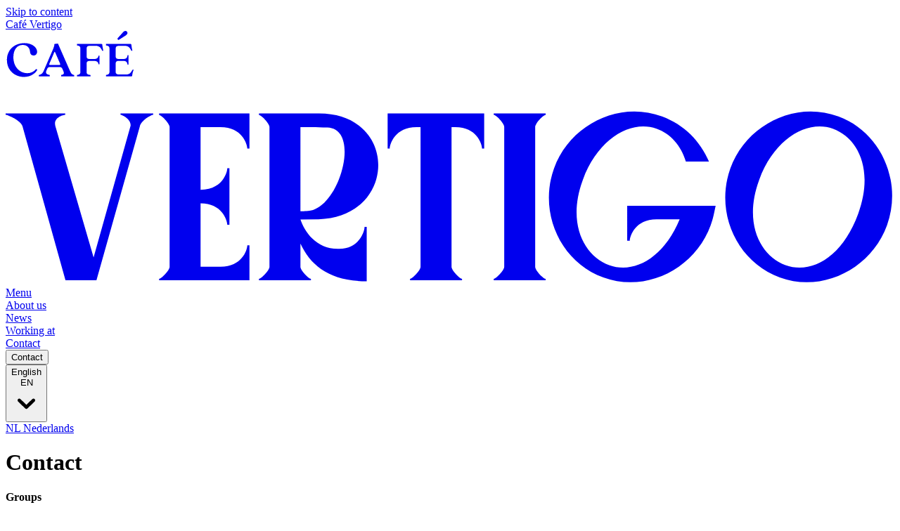

--- FILE ---
content_type: text/html; charset=UTF-8
request_url: https://park-zuid.nl/en/contact/
body_size: 21281
content:
<!doctype html>
<html lang="en-GB">
<head>
  <meta charset="utf-8">
  <meta name="viewport" content="width=device-width, initial-scale=1">
    <title>Contact &#8211; Café Vertigo</title>
<meta name='robots' content='max-image-preview:large' />
<link rel="alternate" href="https://cafevertigo.nl/contact/" hreflang="nl" />
<link rel="alternate" href="https://cafevertigo.nl/en/contact/" hreflang="en" />
<link rel="alternate" title="oEmbed (JSON)" type="application/json+oembed" href="https://cafevertigo.nl/wp-json/oembed/1.0/embed?url=https%3A%2F%2Fcafevertigo.nl%2Fen%2Fcontact%2F" />
<link rel="alternate" title="oEmbed (XML)" type="text/xml+oembed" href="https://cafevertigo.nl/wp-json/oembed/1.0/embed?url=https%3A%2F%2Fcafevertigo.nl%2Fen%2Fcontact%2F&#038;format=xml" />
<style id='wp-img-auto-sizes-contain-inline-css'>
img:is([sizes=auto i],[sizes^="auto," i]){contain-intrinsic-size:3000px 1500px}
/*# sourceURL=wp-img-auto-sizes-contain-inline-css */
</style>
<style id='wp-emoji-styles-inline-css'>

	img.wp-smiley, img.emoji {
		display: inline !important;
		border: none !important;
		box-shadow: none !important;
		height: 1em !important;
		width: 1em !important;
		margin: 0 0.07em !important;
		vertical-align: -0.1em !important;
		background: none !important;
		padding: 0 !important;
	}
/*# sourceURL=wp-emoji-styles-inline-css */
</style>
<style id='wp-block-library-inline-css'>
:root{--wp-block-synced-color:#7a00df;--wp-block-synced-color--rgb:122,0,223;--wp-bound-block-color:var(--wp-block-synced-color);--wp-editor-canvas-background:#ddd;--wp-admin-theme-color:#007cba;--wp-admin-theme-color--rgb:0,124,186;--wp-admin-theme-color-darker-10:#006ba1;--wp-admin-theme-color-darker-10--rgb:0,107,160.5;--wp-admin-theme-color-darker-20:#005a87;--wp-admin-theme-color-darker-20--rgb:0,90,135;--wp-admin-border-width-focus:2px}@media (min-resolution:192dpi){:root{--wp-admin-border-width-focus:1.5px}}.wp-element-button{cursor:pointer}:root .has-very-light-gray-background-color{background-color:#eee}:root .has-very-dark-gray-background-color{background-color:#313131}:root .has-very-light-gray-color{color:#eee}:root .has-very-dark-gray-color{color:#313131}:root .has-vivid-green-cyan-to-vivid-cyan-blue-gradient-background{background:linear-gradient(135deg,#00d084,#0693e3)}:root .has-purple-crush-gradient-background{background:linear-gradient(135deg,#34e2e4,#4721fb 50%,#ab1dfe)}:root .has-hazy-dawn-gradient-background{background:linear-gradient(135deg,#faaca8,#dad0ec)}:root .has-subdued-olive-gradient-background{background:linear-gradient(135deg,#fafae1,#67a671)}:root .has-atomic-cream-gradient-background{background:linear-gradient(135deg,#fdd79a,#004a59)}:root .has-nightshade-gradient-background{background:linear-gradient(135deg,#330968,#31cdcf)}:root .has-midnight-gradient-background{background:linear-gradient(135deg,#020381,#2874fc)}:root{--wp--preset--font-size--normal:16px;--wp--preset--font-size--huge:42px}.has-regular-font-size{font-size:1em}.has-larger-font-size{font-size:2.625em}.has-normal-font-size{font-size:var(--wp--preset--font-size--normal)}.has-huge-font-size{font-size:var(--wp--preset--font-size--huge)}.has-text-align-center{text-align:center}.has-text-align-left{text-align:left}.has-text-align-right{text-align:right}.has-fit-text{white-space:nowrap!important}#end-resizable-editor-section{display:none}.aligncenter{clear:both}.items-justified-left{justify-content:flex-start}.items-justified-center{justify-content:center}.items-justified-right{justify-content:flex-end}.items-justified-space-between{justify-content:space-between}.screen-reader-text{border:0;clip-path:inset(50%);height:1px;margin:-1px;overflow:hidden;padding:0;position:absolute;width:1px;word-wrap:normal!important}.screen-reader-text:focus{background-color:#ddd;clip-path:none;color:#444;display:block;font-size:1em;height:auto;left:5px;line-height:normal;padding:15px 23px 14px;text-decoration:none;top:5px;width:auto;z-index:100000}html :where(.has-border-color){border-style:solid}html :where([style*=border-top-color]){border-top-style:solid}html :where([style*=border-right-color]){border-right-style:solid}html :where([style*=border-bottom-color]){border-bottom-style:solid}html :where([style*=border-left-color]){border-left-style:solid}html :where([style*=border-width]){border-style:solid}html :where([style*=border-top-width]){border-top-style:solid}html :where([style*=border-right-width]){border-right-style:solid}html :where([style*=border-bottom-width]){border-bottom-style:solid}html :where([style*=border-left-width]){border-left-style:solid}html :where(img[class*=wp-image-]){height:auto;max-width:100%}:where(figure){margin:0 0 1em}html :where(.is-position-sticky){--wp-admin--admin-bar--position-offset:var(--wp-admin--admin-bar--height,0px)}@media screen and (max-width:600px){html :where(.is-position-sticky){--wp-admin--admin-bar--position-offset:0px}}

/*# sourceURL=wp-block-library-inline-css */
</style><style id='global-styles-inline-css'>
:root{--wp--preset--aspect-ratio--square: 1;--wp--preset--aspect-ratio--4-3: 4/3;--wp--preset--aspect-ratio--3-4: 3/4;--wp--preset--aspect-ratio--3-2: 3/2;--wp--preset--aspect-ratio--2-3: 2/3;--wp--preset--aspect-ratio--16-9: 16/9;--wp--preset--aspect-ratio--9-16: 9/16;--wp--preset--color--black: #000;--wp--preset--color--cyan-bluish-gray: #abb8c3;--wp--preset--color--white: #fff;--wp--preset--color--pale-pink: #f78da7;--wp--preset--color--vivid-red: #cf2e2e;--wp--preset--color--luminous-vivid-orange: #ff6900;--wp--preset--color--luminous-vivid-amber: #fcb900;--wp--preset--color--light-green-cyan: #7bdcb5;--wp--preset--color--vivid-green-cyan: #00d084;--wp--preset--color--pale-cyan-blue: #8ed1fc;--wp--preset--color--vivid-cyan-blue: #0693e3;--wp--preset--color--vivid-purple: #9b51e0;--wp--preset--color--red-50: oklch(.971 .013 17.38);--wp--preset--color--red-100: oklch(.936 .032 17.717);--wp--preset--color--red-200: oklch(.885 .062 18.334);--wp--preset--color--red-300: oklch(.808 .114 19.571);--wp--preset--color--red-400: oklch(.704 .191 22.216);--wp--preset--color--red-500: oklch(.637 .237 25.331);--wp--preset--color--red-600: oklch(.577 .245 27.325);--wp--preset--color--red-700: oklch(.505 .213 27.518);--wp--preset--color--red-800: oklch(.444 .177 26.899);--wp--preset--color--red-900: oklch(.396 .141 25.723);--wp--preset--color--red-950: oklch(.258 .092 26.042);--wp--preset--color--orange-50: oklch(.98 .016 73.684);--wp--preset--color--orange-100: oklch(.954 .038 75.164);--wp--preset--color--orange-200: oklch(.901 .076 70.697);--wp--preset--color--orange-300: oklch(.837 .128 66.29);--wp--preset--color--orange-400: oklch(.75 .183 55.934);--wp--preset--color--orange-500: oklch(.705 .213 47.604);--wp--preset--color--orange-600: oklch(.646 .222 41.116);--wp--preset--color--orange-700: oklch(.553 .195 38.402);--wp--preset--color--orange-800: oklch(.47 .157 37.304);--wp--preset--color--orange-900: oklch(.408 .123 38.172);--wp--preset--color--orange-950: oklch(.266 .079 36.259);--wp--preset--color--amber-50: oklch(.987 .022 95.277);--wp--preset--color--amber-100: oklch(.962 .059 95.617);--wp--preset--color--amber-200: oklch(.924 .12 95.746);--wp--preset--color--amber-300: oklch(.879 .169 91.605);--wp--preset--color--amber-400: oklch(.828 .189 84.429);--wp--preset--color--amber-500: oklch(.769 .188 70.08);--wp--preset--color--amber-600: oklch(.666 .179 58.318);--wp--preset--color--amber-700: oklch(.555 .163 48.998);--wp--preset--color--amber-800: oklch(.473 .137 46.201);--wp--preset--color--amber-900: oklch(.414 .112 45.904);--wp--preset--color--amber-950: oklch(.279 .077 45.635);--wp--preset--color--yellow-50: oklch(.987 .026 102.212);--wp--preset--color--yellow-100: oklch(.973 .071 103.193);--wp--preset--color--yellow-200: oklch(.945 .129 101.54);--wp--preset--color--yellow-300: oklch(.905 .182 98.111);--wp--preset--color--yellow-400: oklch(.852 .199 91.936);--wp--preset--color--yellow-500: oklch(.795 .184 86.047);--wp--preset--color--yellow-600: oklch(.681 .162 75.834);--wp--preset--color--yellow-700: oklch(.554 .135 66.442);--wp--preset--color--yellow-800: oklch(.476 .114 61.907);--wp--preset--color--yellow-900: oklch(.421 .095 57.708);--wp--preset--color--yellow-950: oklch(.286 .066 53.813);--wp--preset--color--lime-50: oklch(.986 .031 120.757);--wp--preset--color--lime-100: oklch(.967 .067 122.328);--wp--preset--color--lime-200: oklch(.938 .127 124.321);--wp--preset--color--lime-300: oklch(.897 .196 126.665);--wp--preset--color--lime-400: oklch(.841 .238 128.85);--wp--preset--color--lime-500: oklch(.768 .233 130.85);--wp--preset--color--lime-600: oklch(.648 .2 131.684);--wp--preset--color--lime-700: oklch(.532 .157 131.589);--wp--preset--color--lime-800: oklch(.453 .124 130.933);--wp--preset--color--lime-900: oklch(.405 .101 131.063);--wp--preset--color--lime-950: oklch(.274 .072 132.109);--wp--preset--color--green-50: oklch(.982 .018 155.826);--wp--preset--color--green-100: oklch(.962 .044 156.743);--wp--preset--color--green-200: oklch(.925 .084 155.995);--wp--preset--color--green-300: oklch(.871 .15 154.449);--wp--preset--color--green-400: oklch(.792 .209 151.711);--wp--preset--color--green-500: oklch(.723 .219 149.579);--wp--preset--color--green-600: oklch(.627 .194 149.214);--wp--preset--color--green-700: oklch(.527 .154 150.069);--wp--preset--color--green-800: oklch(.448 .119 151.328);--wp--preset--color--green-900: oklch(.393 .095 152.535);--wp--preset--color--green-950: oklch(.266 .065 152.934);--wp--preset--color--emerald-50: oklch(.979 .021 166.113);--wp--preset--color--emerald-100: oklch(.95 .052 163.051);--wp--preset--color--emerald-200: oklch(.905 .093 164.15);--wp--preset--color--emerald-300: oklch(.845 .143 164.978);--wp--preset--color--emerald-400: oklch(.765 .177 163.223);--wp--preset--color--emerald-500: oklch(.696 .17 162.48);--wp--preset--color--emerald-600: oklch(.596 .145 163.225);--wp--preset--color--emerald-700: oklch(.508 .118 165.612);--wp--preset--color--emerald-800: oklch(.432 .095 166.913);--wp--preset--color--emerald-900: oklch(.378 .077 168.94);--wp--preset--color--emerald-950: oklch(.262 .051 172.552);--wp--preset--color--teal-50: oklch(.984 .014 180.72);--wp--preset--color--teal-100: oklch(.953 .051 180.801);--wp--preset--color--teal-200: oklch(.91 .096 180.426);--wp--preset--color--teal-300: oklch(.855 .138 181.071);--wp--preset--color--teal-400: oklch(.777 .152 181.912);--wp--preset--color--teal-500: oklch(.704 .14 182.503);--wp--preset--color--teal-600: oklch(.6 .118 184.704);--wp--preset--color--teal-700: oklch(.511 .096 186.391);--wp--preset--color--teal-800: oklch(.437 .078 188.216);--wp--preset--color--teal-900: oklch(.386 .063 188.416);--wp--preset--color--teal-950: oklch(.277 .046 192.524);--wp--preset--color--cyan-50: oklch(.984 .019 200.873);--wp--preset--color--cyan-100: oklch(.956 .045 203.388);--wp--preset--color--cyan-200: oklch(.917 .08 205.041);--wp--preset--color--cyan-300: oklch(.865 .127 207.078);--wp--preset--color--cyan-400: oklch(.789 .154 211.53);--wp--preset--color--cyan-500: oklch(.715 .143 215.221);--wp--preset--color--cyan-600: oklch(.609 .126 221.723);--wp--preset--color--cyan-700: oklch(.52 .105 223.128);--wp--preset--color--cyan-800: oklch(.45 .085 224.283);--wp--preset--color--cyan-900: oklch(.398 .07 227.392);--wp--preset--color--cyan-950: oklch(.302 .056 229.695);--wp--preset--color--sky-50: oklch(.977 .013 236.62);--wp--preset--color--sky-100: oklch(.951 .026 236.824);--wp--preset--color--sky-200: oklch(.901 .058 230.902);--wp--preset--color--sky-300: oklch(.828 .111 230.318);--wp--preset--color--sky-400: oklch(.746 .16 232.661);--wp--preset--color--sky-500: oklch(.685 .169 237.323);--wp--preset--color--sky-600: oklch(.588 .158 241.966);--wp--preset--color--sky-700: oklch(.5 .134 242.749);--wp--preset--color--sky-800: oklch(.443 .11 240.79);--wp--preset--color--sky-900: oklch(.391 .09 240.876);--wp--preset--color--sky-950: oklch(.293 .066 243.157);--wp--preset--color--blue-50: oklch(.97 .014 254.604);--wp--preset--color--blue-100: oklch(.932 .032 255.585);--wp--preset--color--blue-200: oklch(.882 .059 254.128);--wp--preset--color--blue-300: oklch(.809 .105 251.813);--wp--preset--color--blue-400: oklch(.707 .165 254.624);--wp--preset--color--blue-500: oklch(.623 .214 259.815);--wp--preset--color--blue-600: oklch(.546 .245 262.881);--wp--preset--color--blue-700: oklch(.488 .243 264.376);--wp--preset--color--blue-800: oklch(.424 .199 265.638);--wp--preset--color--blue-900: oklch(.379 .146 265.522);--wp--preset--color--blue-950: oklch(.282 .091 267.935);--wp--preset--color--indigo-50: oklch(.962 .018 272.314);--wp--preset--color--indigo-100: oklch(.93 .034 272.788);--wp--preset--color--indigo-200: oklch(.87 .065 274.039);--wp--preset--color--indigo-300: oklch(.785 .115 274.713);--wp--preset--color--indigo-400: oklch(.673 .182 276.935);--wp--preset--color--indigo-500: oklch(.585 .233 277.117);--wp--preset--color--indigo-600: oklch(.511 .262 276.966);--wp--preset--color--indigo-700: oklch(.457 .24 277.023);--wp--preset--color--indigo-800: oklch(.398 .195 277.366);--wp--preset--color--indigo-900: oklch(.359 .144 278.697);--wp--preset--color--indigo-950: oklch(.257 .09 281.288);--wp--preset--color--violet-50: oklch(.969 .016 293.756);--wp--preset--color--violet-100: oklch(.943 .029 294.588);--wp--preset--color--violet-200: oklch(.894 .057 293.283);--wp--preset--color--violet-300: oklch(.811 .111 293.571);--wp--preset--color--violet-400: oklch(.702 .183 293.541);--wp--preset--color--violet-500: oklch(.606 .25 292.717);--wp--preset--color--violet-600: oklch(.541 .281 293.009);--wp--preset--color--violet-700: oklch(.491 .27 292.581);--wp--preset--color--violet-800: oklch(.432 .232 292.759);--wp--preset--color--violet-900: oklch(.38 .189 293.745);--wp--preset--color--violet-950: oklch(.283 .141 291.089);--wp--preset--color--purple-50: oklch(.977 .014 308.299);--wp--preset--color--purple-100: oklch(.946 .033 307.174);--wp--preset--color--purple-200: oklch(.902 .063 306.703);--wp--preset--color--purple-300: oklch(.827 .119 306.383);--wp--preset--color--purple-400: oklch(.714 .203 305.504);--wp--preset--color--purple-500: oklch(.627 .265 303.9);--wp--preset--color--purple-600: oklch(.558 .288 302.321);--wp--preset--color--purple-700: oklch(.496 .265 301.924);--wp--preset--color--purple-800: oklch(.438 .218 303.724);--wp--preset--color--purple-900: oklch(.381 .176 304.987);--wp--preset--color--purple-950: oklch(.291 .149 302.717);--wp--preset--color--fuchsia-50: oklch(.977 .017 320.058);--wp--preset--color--fuchsia-100: oklch(.952 .037 318.852);--wp--preset--color--fuchsia-200: oklch(.903 .076 319.62);--wp--preset--color--fuchsia-300: oklch(.833 .145 321.434);--wp--preset--color--fuchsia-400: oklch(.74 .238 322.16);--wp--preset--color--fuchsia-500: oklch(.667 .295 322.15);--wp--preset--color--fuchsia-600: oklch(.591 .293 322.896);--wp--preset--color--fuchsia-700: oklch(.518 .253 323.949);--wp--preset--color--fuchsia-800: oklch(.452 .211 324.591);--wp--preset--color--fuchsia-900: oklch(.401 .17 325.612);--wp--preset--color--fuchsia-950: oklch(.293 .136 325.661);--wp--preset--color--pink-50: oklch(.971 .014 343.198);--wp--preset--color--pink-100: oklch(.948 .028 342.258);--wp--preset--color--pink-200: oklch(.899 .061 343.231);--wp--preset--color--pink-300: oklch(.823 .12 346.018);--wp--preset--color--pink-400: oklch(.718 .202 349.761);--wp--preset--color--pink-500: oklch(.656 .241 354.308);--wp--preset--color--pink-600: oklch(.592 .249 .584);--wp--preset--color--pink-700: oklch(.525 .223 3.958);--wp--preset--color--pink-800: oklch(.459 .187 3.815);--wp--preset--color--pink-900: oklch(.408 .153 2.432);--wp--preset--color--pink-950: oklch(.284 .109 3.907);--wp--preset--color--rose-50: oklch(.969 .015 12.422);--wp--preset--color--rose-100: oklch(.941 .03 12.58);--wp--preset--color--rose-200: oklch(.892 .058 10.001);--wp--preset--color--rose-300: oklch(.81 .117 11.638);--wp--preset--color--rose-400: oklch(.712 .194 13.428);--wp--preset--color--rose-500: oklch(.645 .246 16.439);--wp--preset--color--rose-600: oklch(.586 .253 17.585);--wp--preset--color--rose-700: oklch(.514 .222 16.935);--wp--preset--color--rose-800: oklch(.455 .188 13.697);--wp--preset--color--rose-900: oklch(.41 .159 10.272);--wp--preset--color--rose-950: oklch(.271 .105 12.094);--wp--preset--color--slate-50: oklch(.984 .003 247.858);--wp--preset--color--slate-100: oklch(.968 .007 247.896);--wp--preset--color--slate-200: oklch(.929 .013 255.508);--wp--preset--color--slate-300: oklch(.869 .022 252.894);--wp--preset--color--slate-400: oklch(.704 .04 256.788);--wp--preset--color--slate-500: oklch(.554 .046 257.417);--wp--preset--color--slate-600: oklch(.446 .043 257.281);--wp--preset--color--slate-700: oklch(.372 .044 257.287);--wp--preset--color--slate-800: oklch(.279 .041 260.031);--wp--preset--color--slate-900: oklch(.208 .042 265.755);--wp--preset--color--slate-950: oklch(.129 .042 264.695);--wp--preset--color--gray-100: oklch(.97 0 0);--wp--preset--color--gray-200: oklch(.922 0 0);--wp--preset--color--gray-300: oklch(.87 0 0);--wp--preset--color--gray-500: oklch(.556 0 0);--wp--preset--color--gray-700: oklch(.371 0 0);--wp--preset--color--gray-800: oklch(.269 0 0);--wp--preset--color--gray-900: oklch(.205 0 0);--wp--preset--color--gray-950: oklch(.145 0 0);--wp--preset--color--zinc-50: oklch(.985 0 0);--wp--preset--color--zinc-100: oklch(.967 .001 286.375);--wp--preset--color--zinc-200: oklch(.92 .004 286.32);--wp--preset--color--zinc-300: oklch(.871 .006 286.286);--wp--preset--color--zinc-400: oklch(.705 .015 286.067);--wp--preset--color--zinc-500: oklch(.552 .016 285.938);--wp--preset--color--zinc-600: oklch(.442 .017 285.786);--wp--preset--color--zinc-700: oklch(.37 .013 285.805);--wp--preset--color--zinc-800: oklch(.274 .006 286.033);--wp--preset--color--zinc-900: oklch(.21 .006 285.885);--wp--preset--color--zinc-950: oklch(.141 .005 285.823);--wp--preset--color--neutral-50: oklch(.985 0 0);--wp--preset--color--neutral-100: oklch(.97 0 0);--wp--preset--color--neutral-200: oklch(.922 0 0);--wp--preset--color--neutral-300: oklch(.87 0 0);--wp--preset--color--neutral-400: oklch(.708 0 0);--wp--preset--color--neutral-500: oklch(.556 0 0);--wp--preset--color--neutral-600: oklch(.439 0 0);--wp--preset--color--neutral-700: oklch(.371 0 0);--wp--preset--color--neutral-800: oklch(.269 0 0);--wp--preset--color--neutral-900: oklch(.205 0 0);--wp--preset--color--neutral-950: oklch(.145 0 0);--wp--preset--color--stone-50: oklch(.985 .001 106.423);--wp--preset--color--stone-100: oklch(.97 .001 106.424);--wp--preset--color--stone-200: oklch(.923 .003 48.717);--wp--preset--color--stone-300: oklch(.869 .005 56.366);--wp--preset--color--stone-400: oklch(.709 .01 56.259);--wp--preset--color--stone-500: oklch(.553 .013 58.071);--wp--preset--color--stone-600: oklch(.444 .011 73.639);--wp--preset--color--stone-700: oklch(.374 .01 67.558);--wp--preset--color--stone-800: oklch(.268 .007 34.298);--wp--preset--color--stone-900: oklch(.216 .006 56.043);--wp--preset--color--stone-950: oklch(.147 .004 49.25);--wp--preset--color--primary: #f05023;--wp--preset--color--secondary: #4a1114;--wp--preset--color--beige: #fefaee;--wp--preset--gradient--vivid-cyan-blue-to-vivid-purple: linear-gradient(135deg,rgb(6,147,227) 0%,rgb(155,81,224) 100%);--wp--preset--gradient--light-green-cyan-to-vivid-green-cyan: linear-gradient(135deg,rgb(122,220,180) 0%,rgb(0,208,130) 100%);--wp--preset--gradient--luminous-vivid-amber-to-luminous-vivid-orange: linear-gradient(135deg,rgb(252,185,0) 0%,rgb(255,105,0) 100%);--wp--preset--gradient--luminous-vivid-orange-to-vivid-red: linear-gradient(135deg,rgb(255,105,0) 0%,rgb(207,46,46) 100%);--wp--preset--gradient--very-light-gray-to-cyan-bluish-gray: linear-gradient(135deg,rgb(238,238,238) 0%,rgb(169,184,195) 100%);--wp--preset--gradient--cool-to-warm-spectrum: linear-gradient(135deg,rgb(74,234,220) 0%,rgb(151,120,209) 20%,rgb(207,42,186) 40%,rgb(238,44,130) 60%,rgb(251,105,98) 80%,rgb(254,248,76) 100%);--wp--preset--gradient--blush-light-purple: linear-gradient(135deg,rgb(255,206,236) 0%,rgb(152,150,240) 100%);--wp--preset--gradient--blush-bordeaux: linear-gradient(135deg,rgb(254,205,165) 0%,rgb(254,45,45) 50%,rgb(107,0,62) 100%);--wp--preset--gradient--luminous-dusk: linear-gradient(135deg,rgb(255,203,112) 0%,rgb(199,81,192) 50%,rgb(65,88,208) 100%);--wp--preset--gradient--pale-ocean: linear-gradient(135deg,rgb(255,245,203) 0%,rgb(182,227,212) 50%,rgb(51,167,181) 100%);--wp--preset--gradient--electric-grass: linear-gradient(135deg,rgb(202,248,128) 0%,rgb(113,206,126) 100%);--wp--preset--gradient--midnight: linear-gradient(135deg,rgb(2,3,129) 0%,rgb(40,116,252) 100%);--wp--preset--font-size--small: 13px;--wp--preset--font-size--medium: 20px;--wp--preset--font-size--large: 36px;--wp--preset--font-size--x-large: 42px;--wp--preset--font-size--xs: .75rem;--wp--preset--font-size--sm: .875rem;--wp--preset--font-size--base: 1rem;--wp--preset--font-size--lg: 1.125rem;--wp--preset--font-size--xl: 1.25rem;--wp--preset--font-size--2-xl: 1.5rem;--wp--preset--font-size--3-xl: 1.875rem;--wp--preset--font-size--4-xl: 2.25rem;--wp--preset--font-size--5-xl: 3rem;--wp--preset--font-size--6-xl: 3.75rem;--wp--preset--font-size--7-xl: 4.5rem;--wp--preset--font-size--8-xl: 6rem;--wp--preset--font-size--9-xl: 8rem;--wp--preset--font-family--sans: ui-sans-serif,system-ui,sans-serif,Apple Color Emoji,Segoe UI Emoji,Segoe UI Symbol,Noto Color Emoji;--wp--preset--font-family--serif: ui-serif,Georgia,Cambria,Times New Roman,Times,serif;--wp--preset--font-family--mono: ui-monospace,SFMono-Regular,Menlo,Monaco,Consolas,Liberation Mono,Courier New,monospace;--wp--preset--font-family--body: QuincyCF,system-ui,sans-serif,Apple Color Emoji,Segoe UI Emoji,Segoe UI Symbol,Noto Color Emoji;--wp--preset--font-family--heading: Roaze,Georgia,Cambria,Times New Roman,Times,serif;--wp--preset--spacing--20: 0.44rem;--wp--preset--spacing--30: 0.67rem;--wp--preset--spacing--40: 1rem;--wp--preset--spacing--50: 1.5rem;--wp--preset--spacing--60: 2.25rem;--wp--preset--spacing--70: 3.38rem;--wp--preset--spacing--80: 5.06rem;--wp--preset--shadow--natural: 6px 6px 9px rgba(0, 0, 0, 0.2);--wp--preset--shadow--deep: 12px 12px 50px rgba(0, 0, 0, 0.4);--wp--preset--shadow--sharp: 6px 6px 0px rgba(0, 0, 0, 0.2);--wp--preset--shadow--outlined: 6px 6px 0px -3px rgb(255, 255, 255), 6px 6px rgb(0, 0, 0);--wp--preset--shadow--crisp: 6px 6px 0px rgb(0, 0, 0);}:root { --wp--style--global--content-size: 48rem;--wp--style--global--wide-size: 48rem; }:where(body) { margin: 0; }.wp-site-blocks > .alignleft { float: left; margin-right: 2em; }.wp-site-blocks > .alignright { float: right; margin-left: 2em; }.wp-site-blocks > .aligncenter { justify-content: center; margin-left: auto; margin-right: auto; }:where(.is-layout-flex){gap: 0.5em;}:where(.is-layout-grid){gap: 0.5em;}.is-layout-flow > .alignleft{float: left;margin-inline-start: 0;margin-inline-end: 2em;}.is-layout-flow > .alignright{float: right;margin-inline-start: 2em;margin-inline-end: 0;}.is-layout-flow > .aligncenter{margin-left: auto !important;margin-right: auto !important;}.is-layout-constrained > .alignleft{float: left;margin-inline-start: 0;margin-inline-end: 2em;}.is-layout-constrained > .alignright{float: right;margin-inline-start: 2em;margin-inline-end: 0;}.is-layout-constrained > .aligncenter{margin-left: auto !important;margin-right: auto !important;}.is-layout-constrained > :where(:not(.alignleft):not(.alignright):not(.alignfull)){max-width: var(--wp--style--global--content-size);margin-left: auto !important;margin-right: auto !important;}.is-layout-constrained > .alignwide{max-width: var(--wp--style--global--wide-size);}body .is-layout-flex{display: flex;}.is-layout-flex{flex-wrap: wrap;align-items: center;}.is-layout-flex > :is(*, div){margin: 0;}body .is-layout-grid{display: grid;}.is-layout-grid > :is(*, div){margin: 0;}body{padding-top: 0px;padding-right: 0px;padding-bottom: 0px;padding-left: 0px;}a:where(:not(.wp-element-button)){text-decoration: underline;}:root :where(.wp-element-button, .wp-block-button__link){background-color: #32373c;border-width: 0;color: #fff;font-family: inherit;font-size: inherit;font-style: inherit;font-weight: inherit;letter-spacing: inherit;line-height: inherit;padding-top: calc(0.667em + 2px);padding-right: calc(1.333em + 2px);padding-bottom: calc(0.667em + 2px);padding-left: calc(1.333em + 2px);text-decoration: none;text-transform: inherit;}.has-black-color{color: var(--wp--preset--color--black) !important;}.has-cyan-bluish-gray-color{color: var(--wp--preset--color--cyan-bluish-gray) !important;}.has-white-color{color: var(--wp--preset--color--white) !important;}.has-pale-pink-color{color: var(--wp--preset--color--pale-pink) !important;}.has-vivid-red-color{color: var(--wp--preset--color--vivid-red) !important;}.has-luminous-vivid-orange-color{color: var(--wp--preset--color--luminous-vivid-orange) !important;}.has-luminous-vivid-amber-color{color: var(--wp--preset--color--luminous-vivid-amber) !important;}.has-light-green-cyan-color{color: var(--wp--preset--color--light-green-cyan) !important;}.has-vivid-green-cyan-color{color: var(--wp--preset--color--vivid-green-cyan) !important;}.has-pale-cyan-blue-color{color: var(--wp--preset--color--pale-cyan-blue) !important;}.has-vivid-cyan-blue-color{color: var(--wp--preset--color--vivid-cyan-blue) !important;}.has-vivid-purple-color{color: var(--wp--preset--color--vivid-purple) !important;}.has-red-50-color{color: var(--wp--preset--color--red-50) !important;}.has-red-100-color{color: var(--wp--preset--color--red-100) !important;}.has-red-200-color{color: var(--wp--preset--color--red-200) !important;}.has-red-300-color{color: var(--wp--preset--color--red-300) !important;}.has-red-400-color{color: var(--wp--preset--color--red-400) !important;}.has-red-500-color{color: var(--wp--preset--color--red-500) !important;}.has-red-600-color{color: var(--wp--preset--color--red-600) !important;}.has-red-700-color{color: var(--wp--preset--color--red-700) !important;}.has-red-800-color{color: var(--wp--preset--color--red-800) !important;}.has-red-900-color{color: var(--wp--preset--color--red-900) !important;}.has-red-950-color{color: var(--wp--preset--color--red-950) !important;}.has-orange-50-color{color: var(--wp--preset--color--orange-50) !important;}.has-orange-100-color{color: var(--wp--preset--color--orange-100) !important;}.has-orange-200-color{color: var(--wp--preset--color--orange-200) !important;}.has-orange-300-color{color: var(--wp--preset--color--orange-300) !important;}.has-orange-400-color{color: var(--wp--preset--color--orange-400) !important;}.has-orange-500-color{color: var(--wp--preset--color--orange-500) !important;}.has-orange-600-color{color: var(--wp--preset--color--orange-600) !important;}.has-orange-700-color{color: var(--wp--preset--color--orange-700) !important;}.has-orange-800-color{color: var(--wp--preset--color--orange-800) !important;}.has-orange-900-color{color: var(--wp--preset--color--orange-900) !important;}.has-orange-950-color{color: var(--wp--preset--color--orange-950) !important;}.has-amber-50-color{color: var(--wp--preset--color--amber-50) !important;}.has-amber-100-color{color: var(--wp--preset--color--amber-100) !important;}.has-amber-200-color{color: var(--wp--preset--color--amber-200) !important;}.has-amber-300-color{color: var(--wp--preset--color--amber-300) !important;}.has-amber-400-color{color: var(--wp--preset--color--amber-400) !important;}.has-amber-500-color{color: var(--wp--preset--color--amber-500) !important;}.has-amber-600-color{color: var(--wp--preset--color--amber-600) !important;}.has-amber-700-color{color: var(--wp--preset--color--amber-700) !important;}.has-amber-800-color{color: var(--wp--preset--color--amber-800) !important;}.has-amber-900-color{color: var(--wp--preset--color--amber-900) !important;}.has-amber-950-color{color: var(--wp--preset--color--amber-950) !important;}.has-yellow-50-color{color: var(--wp--preset--color--yellow-50) !important;}.has-yellow-100-color{color: var(--wp--preset--color--yellow-100) !important;}.has-yellow-200-color{color: var(--wp--preset--color--yellow-200) !important;}.has-yellow-300-color{color: var(--wp--preset--color--yellow-300) !important;}.has-yellow-400-color{color: var(--wp--preset--color--yellow-400) !important;}.has-yellow-500-color{color: var(--wp--preset--color--yellow-500) !important;}.has-yellow-600-color{color: var(--wp--preset--color--yellow-600) !important;}.has-yellow-700-color{color: var(--wp--preset--color--yellow-700) !important;}.has-yellow-800-color{color: var(--wp--preset--color--yellow-800) !important;}.has-yellow-900-color{color: var(--wp--preset--color--yellow-900) !important;}.has-yellow-950-color{color: var(--wp--preset--color--yellow-950) !important;}.has-lime-50-color{color: var(--wp--preset--color--lime-50) !important;}.has-lime-100-color{color: var(--wp--preset--color--lime-100) !important;}.has-lime-200-color{color: var(--wp--preset--color--lime-200) !important;}.has-lime-300-color{color: var(--wp--preset--color--lime-300) !important;}.has-lime-400-color{color: var(--wp--preset--color--lime-400) !important;}.has-lime-500-color{color: var(--wp--preset--color--lime-500) !important;}.has-lime-600-color{color: var(--wp--preset--color--lime-600) !important;}.has-lime-700-color{color: var(--wp--preset--color--lime-700) !important;}.has-lime-800-color{color: var(--wp--preset--color--lime-800) !important;}.has-lime-900-color{color: var(--wp--preset--color--lime-900) !important;}.has-lime-950-color{color: var(--wp--preset--color--lime-950) !important;}.has-green-50-color{color: var(--wp--preset--color--green-50) !important;}.has-green-100-color{color: var(--wp--preset--color--green-100) !important;}.has-green-200-color{color: var(--wp--preset--color--green-200) !important;}.has-green-300-color{color: var(--wp--preset--color--green-300) !important;}.has-green-400-color{color: var(--wp--preset--color--green-400) !important;}.has-green-500-color{color: var(--wp--preset--color--green-500) !important;}.has-green-600-color{color: var(--wp--preset--color--green-600) !important;}.has-green-700-color{color: var(--wp--preset--color--green-700) !important;}.has-green-800-color{color: var(--wp--preset--color--green-800) !important;}.has-green-900-color{color: var(--wp--preset--color--green-900) !important;}.has-green-950-color{color: var(--wp--preset--color--green-950) !important;}.has-emerald-50-color{color: var(--wp--preset--color--emerald-50) !important;}.has-emerald-100-color{color: var(--wp--preset--color--emerald-100) !important;}.has-emerald-200-color{color: var(--wp--preset--color--emerald-200) !important;}.has-emerald-300-color{color: var(--wp--preset--color--emerald-300) !important;}.has-emerald-400-color{color: var(--wp--preset--color--emerald-400) !important;}.has-emerald-500-color{color: var(--wp--preset--color--emerald-500) !important;}.has-emerald-600-color{color: var(--wp--preset--color--emerald-600) !important;}.has-emerald-700-color{color: var(--wp--preset--color--emerald-700) !important;}.has-emerald-800-color{color: var(--wp--preset--color--emerald-800) !important;}.has-emerald-900-color{color: var(--wp--preset--color--emerald-900) !important;}.has-emerald-950-color{color: var(--wp--preset--color--emerald-950) !important;}.has-teal-50-color{color: var(--wp--preset--color--teal-50) !important;}.has-teal-100-color{color: var(--wp--preset--color--teal-100) !important;}.has-teal-200-color{color: var(--wp--preset--color--teal-200) !important;}.has-teal-300-color{color: var(--wp--preset--color--teal-300) !important;}.has-teal-400-color{color: var(--wp--preset--color--teal-400) !important;}.has-teal-500-color{color: var(--wp--preset--color--teal-500) !important;}.has-teal-600-color{color: var(--wp--preset--color--teal-600) !important;}.has-teal-700-color{color: var(--wp--preset--color--teal-700) !important;}.has-teal-800-color{color: var(--wp--preset--color--teal-800) !important;}.has-teal-900-color{color: var(--wp--preset--color--teal-900) !important;}.has-teal-950-color{color: var(--wp--preset--color--teal-950) !important;}.has-cyan-50-color{color: var(--wp--preset--color--cyan-50) !important;}.has-cyan-100-color{color: var(--wp--preset--color--cyan-100) !important;}.has-cyan-200-color{color: var(--wp--preset--color--cyan-200) !important;}.has-cyan-300-color{color: var(--wp--preset--color--cyan-300) !important;}.has-cyan-400-color{color: var(--wp--preset--color--cyan-400) !important;}.has-cyan-500-color{color: var(--wp--preset--color--cyan-500) !important;}.has-cyan-600-color{color: var(--wp--preset--color--cyan-600) !important;}.has-cyan-700-color{color: var(--wp--preset--color--cyan-700) !important;}.has-cyan-800-color{color: var(--wp--preset--color--cyan-800) !important;}.has-cyan-900-color{color: var(--wp--preset--color--cyan-900) !important;}.has-cyan-950-color{color: var(--wp--preset--color--cyan-950) !important;}.has-sky-50-color{color: var(--wp--preset--color--sky-50) !important;}.has-sky-100-color{color: var(--wp--preset--color--sky-100) !important;}.has-sky-200-color{color: var(--wp--preset--color--sky-200) !important;}.has-sky-300-color{color: var(--wp--preset--color--sky-300) !important;}.has-sky-400-color{color: var(--wp--preset--color--sky-400) !important;}.has-sky-500-color{color: var(--wp--preset--color--sky-500) !important;}.has-sky-600-color{color: var(--wp--preset--color--sky-600) !important;}.has-sky-700-color{color: var(--wp--preset--color--sky-700) !important;}.has-sky-800-color{color: var(--wp--preset--color--sky-800) !important;}.has-sky-900-color{color: var(--wp--preset--color--sky-900) !important;}.has-sky-950-color{color: var(--wp--preset--color--sky-950) !important;}.has-blue-50-color{color: var(--wp--preset--color--blue-50) !important;}.has-blue-100-color{color: var(--wp--preset--color--blue-100) !important;}.has-blue-200-color{color: var(--wp--preset--color--blue-200) !important;}.has-blue-300-color{color: var(--wp--preset--color--blue-300) !important;}.has-blue-400-color{color: var(--wp--preset--color--blue-400) !important;}.has-blue-500-color{color: var(--wp--preset--color--blue-500) !important;}.has-blue-600-color{color: var(--wp--preset--color--blue-600) !important;}.has-blue-700-color{color: var(--wp--preset--color--blue-700) !important;}.has-blue-800-color{color: var(--wp--preset--color--blue-800) !important;}.has-blue-900-color{color: var(--wp--preset--color--blue-900) !important;}.has-blue-950-color{color: var(--wp--preset--color--blue-950) !important;}.has-indigo-50-color{color: var(--wp--preset--color--indigo-50) !important;}.has-indigo-100-color{color: var(--wp--preset--color--indigo-100) !important;}.has-indigo-200-color{color: var(--wp--preset--color--indigo-200) !important;}.has-indigo-300-color{color: var(--wp--preset--color--indigo-300) !important;}.has-indigo-400-color{color: var(--wp--preset--color--indigo-400) !important;}.has-indigo-500-color{color: var(--wp--preset--color--indigo-500) !important;}.has-indigo-600-color{color: var(--wp--preset--color--indigo-600) !important;}.has-indigo-700-color{color: var(--wp--preset--color--indigo-700) !important;}.has-indigo-800-color{color: var(--wp--preset--color--indigo-800) !important;}.has-indigo-900-color{color: var(--wp--preset--color--indigo-900) !important;}.has-indigo-950-color{color: var(--wp--preset--color--indigo-950) !important;}.has-violet-50-color{color: var(--wp--preset--color--violet-50) !important;}.has-violet-100-color{color: var(--wp--preset--color--violet-100) !important;}.has-violet-200-color{color: var(--wp--preset--color--violet-200) !important;}.has-violet-300-color{color: var(--wp--preset--color--violet-300) !important;}.has-violet-400-color{color: var(--wp--preset--color--violet-400) !important;}.has-violet-500-color{color: var(--wp--preset--color--violet-500) !important;}.has-violet-600-color{color: var(--wp--preset--color--violet-600) !important;}.has-violet-700-color{color: var(--wp--preset--color--violet-700) !important;}.has-violet-800-color{color: var(--wp--preset--color--violet-800) !important;}.has-violet-900-color{color: var(--wp--preset--color--violet-900) !important;}.has-violet-950-color{color: var(--wp--preset--color--violet-950) !important;}.has-purple-50-color{color: var(--wp--preset--color--purple-50) !important;}.has-purple-100-color{color: var(--wp--preset--color--purple-100) !important;}.has-purple-200-color{color: var(--wp--preset--color--purple-200) !important;}.has-purple-300-color{color: var(--wp--preset--color--purple-300) !important;}.has-purple-400-color{color: var(--wp--preset--color--purple-400) !important;}.has-purple-500-color{color: var(--wp--preset--color--purple-500) !important;}.has-purple-600-color{color: var(--wp--preset--color--purple-600) !important;}.has-purple-700-color{color: var(--wp--preset--color--purple-700) !important;}.has-purple-800-color{color: var(--wp--preset--color--purple-800) !important;}.has-purple-900-color{color: var(--wp--preset--color--purple-900) !important;}.has-purple-950-color{color: var(--wp--preset--color--purple-950) !important;}.has-fuchsia-50-color{color: var(--wp--preset--color--fuchsia-50) !important;}.has-fuchsia-100-color{color: var(--wp--preset--color--fuchsia-100) !important;}.has-fuchsia-200-color{color: var(--wp--preset--color--fuchsia-200) !important;}.has-fuchsia-300-color{color: var(--wp--preset--color--fuchsia-300) !important;}.has-fuchsia-400-color{color: var(--wp--preset--color--fuchsia-400) !important;}.has-fuchsia-500-color{color: var(--wp--preset--color--fuchsia-500) !important;}.has-fuchsia-600-color{color: var(--wp--preset--color--fuchsia-600) !important;}.has-fuchsia-700-color{color: var(--wp--preset--color--fuchsia-700) !important;}.has-fuchsia-800-color{color: var(--wp--preset--color--fuchsia-800) !important;}.has-fuchsia-900-color{color: var(--wp--preset--color--fuchsia-900) !important;}.has-fuchsia-950-color{color: var(--wp--preset--color--fuchsia-950) !important;}.has-pink-50-color{color: var(--wp--preset--color--pink-50) !important;}.has-pink-100-color{color: var(--wp--preset--color--pink-100) !important;}.has-pink-200-color{color: var(--wp--preset--color--pink-200) !important;}.has-pink-300-color{color: var(--wp--preset--color--pink-300) !important;}.has-pink-400-color{color: var(--wp--preset--color--pink-400) !important;}.has-pink-500-color{color: var(--wp--preset--color--pink-500) !important;}.has-pink-600-color{color: var(--wp--preset--color--pink-600) !important;}.has-pink-700-color{color: var(--wp--preset--color--pink-700) !important;}.has-pink-800-color{color: var(--wp--preset--color--pink-800) !important;}.has-pink-900-color{color: var(--wp--preset--color--pink-900) !important;}.has-pink-950-color{color: var(--wp--preset--color--pink-950) !important;}.has-rose-50-color{color: var(--wp--preset--color--rose-50) !important;}.has-rose-100-color{color: var(--wp--preset--color--rose-100) !important;}.has-rose-200-color{color: var(--wp--preset--color--rose-200) !important;}.has-rose-300-color{color: var(--wp--preset--color--rose-300) !important;}.has-rose-400-color{color: var(--wp--preset--color--rose-400) !important;}.has-rose-500-color{color: var(--wp--preset--color--rose-500) !important;}.has-rose-600-color{color: var(--wp--preset--color--rose-600) !important;}.has-rose-700-color{color: var(--wp--preset--color--rose-700) !important;}.has-rose-800-color{color: var(--wp--preset--color--rose-800) !important;}.has-rose-900-color{color: var(--wp--preset--color--rose-900) !important;}.has-rose-950-color{color: var(--wp--preset--color--rose-950) !important;}.has-slate-50-color{color: var(--wp--preset--color--slate-50) !important;}.has-slate-100-color{color: var(--wp--preset--color--slate-100) !important;}.has-slate-200-color{color: var(--wp--preset--color--slate-200) !important;}.has-slate-300-color{color: var(--wp--preset--color--slate-300) !important;}.has-slate-400-color{color: var(--wp--preset--color--slate-400) !important;}.has-slate-500-color{color: var(--wp--preset--color--slate-500) !important;}.has-slate-600-color{color: var(--wp--preset--color--slate-600) !important;}.has-slate-700-color{color: var(--wp--preset--color--slate-700) !important;}.has-slate-800-color{color: var(--wp--preset--color--slate-800) !important;}.has-slate-900-color{color: var(--wp--preset--color--slate-900) !important;}.has-slate-950-color{color: var(--wp--preset--color--slate-950) !important;}.has-gray-100-color{color: var(--wp--preset--color--gray-100) !important;}.has-gray-200-color{color: var(--wp--preset--color--gray-200) !important;}.has-gray-300-color{color: var(--wp--preset--color--gray-300) !important;}.has-gray-500-color{color: var(--wp--preset--color--gray-500) !important;}.has-gray-700-color{color: var(--wp--preset--color--gray-700) !important;}.has-gray-800-color{color: var(--wp--preset--color--gray-800) !important;}.has-gray-900-color{color: var(--wp--preset--color--gray-900) !important;}.has-gray-950-color{color: var(--wp--preset--color--gray-950) !important;}.has-zinc-50-color{color: var(--wp--preset--color--zinc-50) !important;}.has-zinc-100-color{color: var(--wp--preset--color--zinc-100) !important;}.has-zinc-200-color{color: var(--wp--preset--color--zinc-200) !important;}.has-zinc-300-color{color: var(--wp--preset--color--zinc-300) !important;}.has-zinc-400-color{color: var(--wp--preset--color--zinc-400) !important;}.has-zinc-500-color{color: var(--wp--preset--color--zinc-500) !important;}.has-zinc-600-color{color: var(--wp--preset--color--zinc-600) !important;}.has-zinc-700-color{color: var(--wp--preset--color--zinc-700) !important;}.has-zinc-800-color{color: var(--wp--preset--color--zinc-800) !important;}.has-zinc-900-color{color: var(--wp--preset--color--zinc-900) !important;}.has-zinc-950-color{color: var(--wp--preset--color--zinc-950) !important;}.has-neutral-50-color{color: var(--wp--preset--color--neutral-50) !important;}.has-neutral-100-color{color: var(--wp--preset--color--neutral-100) !important;}.has-neutral-200-color{color: var(--wp--preset--color--neutral-200) !important;}.has-neutral-300-color{color: var(--wp--preset--color--neutral-300) !important;}.has-neutral-400-color{color: var(--wp--preset--color--neutral-400) !important;}.has-neutral-500-color{color: var(--wp--preset--color--neutral-500) !important;}.has-neutral-600-color{color: var(--wp--preset--color--neutral-600) !important;}.has-neutral-700-color{color: var(--wp--preset--color--neutral-700) !important;}.has-neutral-800-color{color: var(--wp--preset--color--neutral-800) !important;}.has-neutral-900-color{color: var(--wp--preset--color--neutral-900) !important;}.has-neutral-950-color{color: var(--wp--preset--color--neutral-950) !important;}.has-stone-50-color{color: var(--wp--preset--color--stone-50) !important;}.has-stone-100-color{color: var(--wp--preset--color--stone-100) !important;}.has-stone-200-color{color: var(--wp--preset--color--stone-200) !important;}.has-stone-300-color{color: var(--wp--preset--color--stone-300) !important;}.has-stone-400-color{color: var(--wp--preset--color--stone-400) !important;}.has-stone-500-color{color: var(--wp--preset--color--stone-500) !important;}.has-stone-600-color{color: var(--wp--preset--color--stone-600) !important;}.has-stone-700-color{color: var(--wp--preset--color--stone-700) !important;}.has-stone-800-color{color: var(--wp--preset--color--stone-800) !important;}.has-stone-900-color{color: var(--wp--preset--color--stone-900) !important;}.has-stone-950-color{color: var(--wp--preset--color--stone-950) !important;}.has-primary-color{color: var(--wp--preset--color--primary) !important;}.has-secondary-color{color: var(--wp--preset--color--secondary) !important;}.has-beige-color{color: var(--wp--preset--color--beige) !important;}.has-black-background-color{background-color: var(--wp--preset--color--black) !important;}.has-cyan-bluish-gray-background-color{background-color: var(--wp--preset--color--cyan-bluish-gray) !important;}.has-white-background-color{background-color: var(--wp--preset--color--white) !important;}.has-pale-pink-background-color{background-color: var(--wp--preset--color--pale-pink) !important;}.has-vivid-red-background-color{background-color: var(--wp--preset--color--vivid-red) !important;}.has-luminous-vivid-orange-background-color{background-color: var(--wp--preset--color--luminous-vivid-orange) !important;}.has-luminous-vivid-amber-background-color{background-color: var(--wp--preset--color--luminous-vivid-amber) !important;}.has-light-green-cyan-background-color{background-color: var(--wp--preset--color--light-green-cyan) !important;}.has-vivid-green-cyan-background-color{background-color: var(--wp--preset--color--vivid-green-cyan) !important;}.has-pale-cyan-blue-background-color{background-color: var(--wp--preset--color--pale-cyan-blue) !important;}.has-vivid-cyan-blue-background-color{background-color: var(--wp--preset--color--vivid-cyan-blue) !important;}.has-vivid-purple-background-color{background-color: var(--wp--preset--color--vivid-purple) !important;}.has-red-50-background-color{background-color: var(--wp--preset--color--red-50) !important;}.has-red-100-background-color{background-color: var(--wp--preset--color--red-100) !important;}.has-red-200-background-color{background-color: var(--wp--preset--color--red-200) !important;}.has-red-300-background-color{background-color: var(--wp--preset--color--red-300) !important;}.has-red-400-background-color{background-color: var(--wp--preset--color--red-400) !important;}.has-red-500-background-color{background-color: var(--wp--preset--color--red-500) !important;}.has-red-600-background-color{background-color: var(--wp--preset--color--red-600) !important;}.has-red-700-background-color{background-color: var(--wp--preset--color--red-700) !important;}.has-red-800-background-color{background-color: var(--wp--preset--color--red-800) !important;}.has-red-900-background-color{background-color: var(--wp--preset--color--red-900) !important;}.has-red-950-background-color{background-color: var(--wp--preset--color--red-950) !important;}.has-orange-50-background-color{background-color: var(--wp--preset--color--orange-50) !important;}.has-orange-100-background-color{background-color: var(--wp--preset--color--orange-100) !important;}.has-orange-200-background-color{background-color: var(--wp--preset--color--orange-200) !important;}.has-orange-300-background-color{background-color: var(--wp--preset--color--orange-300) !important;}.has-orange-400-background-color{background-color: var(--wp--preset--color--orange-400) !important;}.has-orange-500-background-color{background-color: var(--wp--preset--color--orange-500) !important;}.has-orange-600-background-color{background-color: var(--wp--preset--color--orange-600) !important;}.has-orange-700-background-color{background-color: var(--wp--preset--color--orange-700) !important;}.has-orange-800-background-color{background-color: var(--wp--preset--color--orange-800) !important;}.has-orange-900-background-color{background-color: var(--wp--preset--color--orange-900) !important;}.has-orange-950-background-color{background-color: var(--wp--preset--color--orange-950) !important;}.has-amber-50-background-color{background-color: var(--wp--preset--color--amber-50) !important;}.has-amber-100-background-color{background-color: var(--wp--preset--color--amber-100) !important;}.has-amber-200-background-color{background-color: var(--wp--preset--color--amber-200) !important;}.has-amber-300-background-color{background-color: var(--wp--preset--color--amber-300) !important;}.has-amber-400-background-color{background-color: var(--wp--preset--color--amber-400) !important;}.has-amber-500-background-color{background-color: var(--wp--preset--color--amber-500) !important;}.has-amber-600-background-color{background-color: var(--wp--preset--color--amber-600) !important;}.has-amber-700-background-color{background-color: var(--wp--preset--color--amber-700) !important;}.has-amber-800-background-color{background-color: var(--wp--preset--color--amber-800) !important;}.has-amber-900-background-color{background-color: var(--wp--preset--color--amber-900) !important;}.has-amber-950-background-color{background-color: var(--wp--preset--color--amber-950) !important;}.has-yellow-50-background-color{background-color: var(--wp--preset--color--yellow-50) !important;}.has-yellow-100-background-color{background-color: var(--wp--preset--color--yellow-100) !important;}.has-yellow-200-background-color{background-color: var(--wp--preset--color--yellow-200) !important;}.has-yellow-300-background-color{background-color: var(--wp--preset--color--yellow-300) !important;}.has-yellow-400-background-color{background-color: var(--wp--preset--color--yellow-400) !important;}.has-yellow-500-background-color{background-color: var(--wp--preset--color--yellow-500) !important;}.has-yellow-600-background-color{background-color: var(--wp--preset--color--yellow-600) !important;}.has-yellow-700-background-color{background-color: var(--wp--preset--color--yellow-700) !important;}.has-yellow-800-background-color{background-color: var(--wp--preset--color--yellow-800) !important;}.has-yellow-900-background-color{background-color: var(--wp--preset--color--yellow-900) !important;}.has-yellow-950-background-color{background-color: var(--wp--preset--color--yellow-950) !important;}.has-lime-50-background-color{background-color: var(--wp--preset--color--lime-50) !important;}.has-lime-100-background-color{background-color: var(--wp--preset--color--lime-100) !important;}.has-lime-200-background-color{background-color: var(--wp--preset--color--lime-200) !important;}.has-lime-300-background-color{background-color: var(--wp--preset--color--lime-300) !important;}.has-lime-400-background-color{background-color: var(--wp--preset--color--lime-400) !important;}.has-lime-500-background-color{background-color: var(--wp--preset--color--lime-500) !important;}.has-lime-600-background-color{background-color: var(--wp--preset--color--lime-600) !important;}.has-lime-700-background-color{background-color: var(--wp--preset--color--lime-700) !important;}.has-lime-800-background-color{background-color: var(--wp--preset--color--lime-800) !important;}.has-lime-900-background-color{background-color: var(--wp--preset--color--lime-900) !important;}.has-lime-950-background-color{background-color: var(--wp--preset--color--lime-950) !important;}.has-green-50-background-color{background-color: var(--wp--preset--color--green-50) !important;}.has-green-100-background-color{background-color: var(--wp--preset--color--green-100) !important;}.has-green-200-background-color{background-color: var(--wp--preset--color--green-200) !important;}.has-green-300-background-color{background-color: var(--wp--preset--color--green-300) !important;}.has-green-400-background-color{background-color: var(--wp--preset--color--green-400) !important;}.has-green-500-background-color{background-color: var(--wp--preset--color--green-500) !important;}.has-green-600-background-color{background-color: var(--wp--preset--color--green-600) !important;}.has-green-700-background-color{background-color: var(--wp--preset--color--green-700) !important;}.has-green-800-background-color{background-color: var(--wp--preset--color--green-800) !important;}.has-green-900-background-color{background-color: var(--wp--preset--color--green-900) !important;}.has-green-950-background-color{background-color: var(--wp--preset--color--green-950) !important;}.has-emerald-50-background-color{background-color: var(--wp--preset--color--emerald-50) !important;}.has-emerald-100-background-color{background-color: var(--wp--preset--color--emerald-100) !important;}.has-emerald-200-background-color{background-color: var(--wp--preset--color--emerald-200) !important;}.has-emerald-300-background-color{background-color: var(--wp--preset--color--emerald-300) !important;}.has-emerald-400-background-color{background-color: var(--wp--preset--color--emerald-400) !important;}.has-emerald-500-background-color{background-color: var(--wp--preset--color--emerald-500) !important;}.has-emerald-600-background-color{background-color: var(--wp--preset--color--emerald-600) !important;}.has-emerald-700-background-color{background-color: var(--wp--preset--color--emerald-700) !important;}.has-emerald-800-background-color{background-color: var(--wp--preset--color--emerald-800) !important;}.has-emerald-900-background-color{background-color: var(--wp--preset--color--emerald-900) !important;}.has-emerald-950-background-color{background-color: var(--wp--preset--color--emerald-950) !important;}.has-teal-50-background-color{background-color: var(--wp--preset--color--teal-50) !important;}.has-teal-100-background-color{background-color: var(--wp--preset--color--teal-100) !important;}.has-teal-200-background-color{background-color: var(--wp--preset--color--teal-200) !important;}.has-teal-300-background-color{background-color: var(--wp--preset--color--teal-300) !important;}.has-teal-400-background-color{background-color: var(--wp--preset--color--teal-400) !important;}.has-teal-500-background-color{background-color: var(--wp--preset--color--teal-500) !important;}.has-teal-600-background-color{background-color: var(--wp--preset--color--teal-600) !important;}.has-teal-700-background-color{background-color: var(--wp--preset--color--teal-700) !important;}.has-teal-800-background-color{background-color: var(--wp--preset--color--teal-800) !important;}.has-teal-900-background-color{background-color: var(--wp--preset--color--teal-900) !important;}.has-teal-950-background-color{background-color: var(--wp--preset--color--teal-950) !important;}.has-cyan-50-background-color{background-color: var(--wp--preset--color--cyan-50) !important;}.has-cyan-100-background-color{background-color: var(--wp--preset--color--cyan-100) !important;}.has-cyan-200-background-color{background-color: var(--wp--preset--color--cyan-200) !important;}.has-cyan-300-background-color{background-color: var(--wp--preset--color--cyan-300) !important;}.has-cyan-400-background-color{background-color: var(--wp--preset--color--cyan-400) !important;}.has-cyan-500-background-color{background-color: var(--wp--preset--color--cyan-500) !important;}.has-cyan-600-background-color{background-color: var(--wp--preset--color--cyan-600) !important;}.has-cyan-700-background-color{background-color: var(--wp--preset--color--cyan-700) !important;}.has-cyan-800-background-color{background-color: var(--wp--preset--color--cyan-800) !important;}.has-cyan-900-background-color{background-color: var(--wp--preset--color--cyan-900) !important;}.has-cyan-950-background-color{background-color: var(--wp--preset--color--cyan-950) !important;}.has-sky-50-background-color{background-color: var(--wp--preset--color--sky-50) !important;}.has-sky-100-background-color{background-color: var(--wp--preset--color--sky-100) !important;}.has-sky-200-background-color{background-color: var(--wp--preset--color--sky-200) !important;}.has-sky-300-background-color{background-color: var(--wp--preset--color--sky-300) !important;}.has-sky-400-background-color{background-color: var(--wp--preset--color--sky-400) !important;}.has-sky-500-background-color{background-color: var(--wp--preset--color--sky-500) !important;}.has-sky-600-background-color{background-color: var(--wp--preset--color--sky-600) !important;}.has-sky-700-background-color{background-color: var(--wp--preset--color--sky-700) !important;}.has-sky-800-background-color{background-color: var(--wp--preset--color--sky-800) !important;}.has-sky-900-background-color{background-color: var(--wp--preset--color--sky-900) !important;}.has-sky-950-background-color{background-color: var(--wp--preset--color--sky-950) !important;}.has-blue-50-background-color{background-color: var(--wp--preset--color--blue-50) !important;}.has-blue-100-background-color{background-color: var(--wp--preset--color--blue-100) !important;}.has-blue-200-background-color{background-color: var(--wp--preset--color--blue-200) !important;}.has-blue-300-background-color{background-color: var(--wp--preset--color--blue-300) !important;}.has-blue-400-background-color{background-color: var(--wp--preset--color--blue-400) !important;}.has-blue-500-background-color{background-color: var(--wp--preset--color--blue-500) !important;}.has-blue-600-background-color{background-color: var(--wp--preset--color--blue-600) !important;}.has-blue-700-background-color{background-color: var(--wp--preset--color--blue-700) !important;}.has-blue-800-background-color{background-color: var(--wp--preset--color--blue-800) !important;}.has-blue-900-background-color{background-color: var(--wp--preset--color--blue-900) !important;}.has-blue-950-background-color{background-color: var(--wp--preset--color--blue-950) !important;}.has-indigo-50-background-color{background-color: var(--wp--preset--color--indigo-50) !important;}.has-indigo-100-background-color{background-color: var(--wp--preset--color--indigo-100) !important;}.has-indigo-200-background-color{background-color: var(--wp--preset--color--indigo-200) !important;}.has-indigo-300-background-color{background-color: var(--wp--preset--color--indigo-300) !important;}.has-indigo-400-background-color{background-color: var(--wp--preset--color--indigo-400) !important;}.has-indigo-500-background-color{background-color: var(--wp--preset--color--indigo-500) !important;}.has-indigo-600-background-color{background-color: var(--wp--preset--color--indigo-600) !important;}.has-indigo-700-background-color{background-color: var(--wp--preset--color--indigo-700) !important;}.has-indigo-800-background-color{background-color: var(--wp--preset--color--indigo-800) !important;}.has-indigo-900-background-color{background-color: var(--wp--preset--color--indigo-900) !important;}.has-indigo-950-background-color{background-color: var(--wp--preset--color--indigo-950) !important;}.has-violet-50-background-color{background-color: var(--wp--preset--color--violet-50) !important;}.has-violet-100-background-color{background-color: var(--wp--preset--color--violet-100) !important;}.has-violet-200-background-color{background-color: var(--wp--preset--color--violet-200) !important;}.has-violet-300-background-color{background-color: var(--wp--preset--color--violet-300) !important;}.has-violet-400-background-color{background-color: var(--wp--preset--color--violet-400) !important;}.has-violet-500-background-color{background-color: var(--wp--preset--color--violet-500) !important;}.has-violet-600-background-color{background-color: var(--wp--preset--color--violet-600) !important;}.has-violet-700-background-color{background-color: var(--wp--preset--color--violet-700) !important;}.has-violet-800-background-color{background-color: var(--wp--preset--color--violet-800) !important;}.has-violet-900-background-color{background-color: var(--wp--preset--color--violet-900) !important;}.has-violet-950-background-color{background-color: var(--wp--preset--color--violet-950) !important;}.has-purple-50-background-color{background-color: var(--wp--preset--color--purple-50) !important;}.has-purple-100-background-color{background-color: var(--wp--preset--color--purple-100) !important;}.has-purple-200-background-color{background-color: var(--wp--preset--color--purple-200) !important;}.has-purple-300-background-color{background-color: var(--wp--preset--color--purple-300) !important;}.has-purple-400-background-color{background-color: var(--wp--preset--color--purple-400) !important;}.has-purple-500-background-color{background-color: var(--wp--preset--color--purple-500) !important;}.has-purple-600-background-color{background-color: var(--wp--preset--color--purple-600) !important;}.has-purple-700-background-color{background-color: var(--wp--preset--color--purple-700) !important;}.has-purple-800-background-color{background-color: var(--wp--preset--color--purple-800) !important;}.has-purple-900-background-color{background-color: var(--wp--preset--color--purple-900) !important;}.has-purple-950-background-color{background-color: var(--wp--preset--color--purple-950) !important;}.has-fuchsia-50-background-color{background-color: var(--wp--preset--color--fuchsia-50) !important;}.has-fuchsia-100-background-color{background-color: var(--wp--preset--color--fuchsia-100) !important;}.has-fuchsia-200-background-color{background-color: var(--wp--preset--color--fuchsia-200) !important;}.has-fuchsia-300-background-color{background-color: var(--wp--preset--color--fuchsia-300) !important;}.has-fuchsia-400-background-color{background-color: var(--wp--preset--color--fuchsia-400) !important;}.has-fuchsia-500-background-color{background-color: var(--wp--preset--color--fuchsia-500) !important;}.has-fuchsia-600-background-color{background-color: var(--wp--preset--color--fuchsia-600) !important;}.has-fuchsia-700-background-color{background-color: var(--wp--preset--color--fuchsia-700) !important;}.has-fuchsia-800-background-color{background-color: var(--wp--preset--color--fuchsia-800) !important;}.has-fuchsia-900-background-color{background-color: var(--wp--preset--color--fuchsia-900) !important;}.has-fuchsia-950-background-color{background-color: var(--wp--preset--color--fuchsia-950) !important;}.has-pink-50-background-color{background-color: var(--wp--preset--color--pink-50) !important;}.has-pink-100-background-color{background-color: var(--wp--preset--color--pink-100) !important;}.has-pink-200-background-color{background-color: var(--wp--preset--color--pink-200) !important;}.has-pink-300-background-color{background-color: var(--wp--preset--color--pink-300) !important;}.has-pink-400-background-color{background-color: var(--wp--preset--color--pink-400) !important;}.has-pink-500-background-color{background-color: var(--wp--preset--color--pink-500) !important;}.has-pink-600-background-color{background-color: var(--wp--preset--color--pink-600) !important;}.has-pink-700-background-color{background-color: var(--wp--preset--color--pink-700) !important;}.has-pink-800-background-color{background-color: var(--wp--preset--color--pink-800) !important;}.has-pink-900-background-color{background-color: var(--wp--preset--color--pink-900) !important;}.has-pink-950-background-color{background-color: var(--wp--preset--color--pink-950) !important;}.has-rose-50-background-color{background-color: var(--wp--preset--color--rose-50) !important;}.has-rose-100-background-color{background-color: var(--wp--preset--color--rose-100) !important;}.has-rose-200-background-color{background-color: var(--wp--preset--color--rose-200) !important;}.has-rose-300-background-color{background-color: var(--wp--preset--color--rose-300) !important;}.has-rose-400-background-color{background-color: var(--wp--preset--color--rose-400) !important;}.has-rose-500-background-color{background-color: var(--wp--preset--color--rose-500) !important;}.has-rose-600-background-color{background-color: var(--wp--preset--color--rose-600) !important;}.has-rose-700-background-color{background-color: var(--wp--preset--color--rose-700) !important;}.has-rose-800-background-color{background-color: var(--wp--preset--color--rose-800) !important;}.has-rose-900-background-color{background-color: var(--wp--preset--color--rose-900) !important;}.has-rose-950-background-color{background-color: var(--wp--preset--color--rose-950) !important;}.has-slate-50-background-color{background-color: var(--wp--preset--color--slate-50) !important;}.has-slate-100-background-color{background-color: var(--wp--preset--color--slate-100) !important;}.has-slate-200-background-color{background-color: var(--wp--preset--color--slate-200) !important;}.has-slate-300-background-color{background-color: var(--wp--preset--color--slate-300) !important;}.has-slate-400-background-color{background-color: var(--wp--preset--color--slate-400) !important;}.has-slate-500-background-color{background-color: var(--wp--preset--color--slate-500) !important;}.has-slate-600-background-color{background-color: var(--wp--preset--color--slate-600) !important;}.has-slate-700-background-color{background-color: var(--wp--preset--color--slate-700) !important;}.has-slate-800-background-color{background-color: var(--wp--preset--color--slate-800) !important;}.has-slate-900-background-color{background-color: var(--wp--preset--color--slate-900) !important;}.has-slate-950-background-color{background-color: var(--wp--preset--color--slate-950) !important;}.has-gray-100-background-color{background-color: var(--wp--preset--color--gray-100) !important;}.has-gray-200-background-color{background-color: var(--wp--preset--color--gray-200) !important;}.has-gray-300-background-color{background-color: var(--wp--preset--color--gray-300) !important;}.has-gray-500-background-color{background-color: var(--wp--preset--color--gray-500) !important;}.has-gray-700-background-color{background-color: var(--wp--preset--color--gray-700) !important;}.has-gray-800-background-color{background-color: var(--wp--preset--color--gray-800) !important;}.has-gray-900-background-color{background-color: var(--wp--preset--color--gray-900) !important;}.has-gray-950-background-color{background-color: var(--wp--preset--color--gray-950) !important;}.has-zinc-50-background-color{background-color: var(--wp--preset--color--zinc-50) !important;}.has-zinc-100-background-color{background-color: var(--wp--preset--color--zinc-100) !important;}.has-zinc-200-background-color{background-color: var(--wp--preset--color--zinc-200) !important;}.has-zinc-300-background-color{background-color: var(--wp--preset--color--zinc-300) !important;}.has-zinc-400-background-color{background-color: var(--wp--preset--color--zinc-400) !important;}.has-zinc-500-background-color{background-color: var(--wp--preset--color--zinc-500) !important;}.has-zinc-600-background-color{background-color: var(--wp--preset--color--zinc-600) !important;}.has-zinc-700-background-color{background-color: var(--wp--preset--color--zinc-700) !important;}.has-zinc-800-background-color{background-color: var(--wp--preset--color--zinc-800) !important;}.has-zinc-900-background-color{background-color: var(--wp--preset--color--zinc-900) !important;}.has-zinc-950-background-color{background-color: var(--wp--preset--color--zinc-950) !important;}.has-neutral-50-background-color{background-color: var(--wp--preset--color--neutral-50) !important;}.has-neutral-100-background-color{background-color: var(--wp--preset--color--neutral-100) !important;}.has-neutral-200-background-color{background-color: var(--wp--preset--color--neutral-200) !important;}.has-neutral-300-background-color{background-color: var(--wp--preset--color--neutral-300) !important;}.has-neutral-400-background-color{background-color: var(--wp--preset--color--neutral-400) !important;}.has-neutral-500-background-color{background-color: var(--wp--preset--color--neutral-500) !important;}.has-neutral-600-background-color{background-color: var(--wp--preset--color--neutral-600) !important;}.has-neutral-700-background-color{background-color: var(--wp--preset--color--neutral-700) !important;}.has-neutral-800-background-color{background-color: var(--wp--preset--color--neutral-800) !important;}.has-neutral-900-background-color{background-color: var(--wp--preset--color--neutral-900) !important;}.has-neutral-950-background-color{background-color: var(--wp--preset--color--neutral-950) !important;}.has-stone-50-background-color{background-color: var(--wp--preset--color--stone-50) !important;}.has-stone-100-background-color{background-color: var(--wp--preset--color--stone-100) !important;}.has-stone-200-background-color{background-color: var(--wp--preset--color--stone-200) !important;}.has-stone-300-background-color{background-color: var(--wp--preset--color--stone-300) !important;}.has-stone-400-background-color{background-color: var(--wp--preset--color--stone-400) !important;}.has-stone-500-background-color{background-color: var(--wp--preset--color--stone-500) !important;}.has-stone-600-background-color{background-color: var(--wp--preset--color--stone-600) !important;}.has-stone-700-background-color{background-color: var(--wp--preset--color--stone-700) !important;}.has-stone-800-background-color{background-color: var(--wp--preset--color--stone-800) !important;}.has-stone-900-background-color{background-color: var(--wp--preset--color--stone-900) !important;}.has-stone-950-background-color{background-color: var(--wp--preset--color--stone-950) !important;}.has-primary-background-color{background-color: var(--wp--preset--color--primary) !important;}.has-secondary-background-color{background-color: var(--wp--preset--color--secondary) !important;}.has-beige-background-color{background-color: var(--wp--preset--color--beige) !important;}.has-black-border-color{border-color: var(--wp--preset--color--black) !important;}.has-cyan-bluish-gray-border-color{border-color: var(--wp--preset--color--cyan-bluish-gray) !important;}.has-white-border-color{border-color: var(--wp--preset--color--white) !important;}.has-pale-pink-border-color{border-color: var(--wp--preset--color--pale-pink) !important;}.has-vivid-red-border-color{border-color: var(--wp--preset--color--vivid-red) !important;}.has-luminous-vivid-orange-border-color{border-color: var(--wp--preset--color--luminous-vivid-orange) !important;}.has-luminous-vivid-amber-border-color{border-color: var(--wp--preset--color--luminous-vivid-amber) !important;}.has-light-green-cyan-border-color{border-color: var(--wp--preset--color--light-green-cyan) !important;}.has-vivid-green-cyan-border-color{border-color: var(--wp--preset--color--vivid-green-cyan) !important;}.has-pale-cyan-blue-border-color{border-color: var(--wp--preset--color--pale-cyan-blue) !important;}.has-vivid-cyan-blue-border-color{border-color: var(--wp--preset--color--vivid-cyan-blue) !important;}.has-vivid-purple-border-color{border-color: var(--wp--preset--color--vivid-purple) !important;}.has-red-50-border-color{border-color: var(--wp--preset--color--red-50) !important;}.has-red-100-border-color{border-color: var(--wp--preset--color--red-100) !important;}.has-red-200-border-color{border-color: var(--wp--preset--color--red-200) !important;}.has-red-300-border-color{border-color: var(--wp--preset--color--red-300) !important;}.has-red-400-border-color{border-color: var(--wp--preset--color--red-400) !important;}.has-red-500-border-color{border-color: var(--wp--preset--color--red-500) !important;}.has-red-600-border-color{border-color: var(--wp--preset--color--red-600) !important;}.has-red-700-border-color{border-color: var(--wp--preset--color--red-700) !important;}.has-red-800-border-color{border-color: var(--wp--preset--color--red-800) !important;}.has-red-900-border-color{border-color: var(--wp--preset--color--red-900) !important;}.has-red-950-border-color{border-color: var(--wp--preset--color--red-950) !important;}.has-orange-50-border-color{border-color: var(--wp--preset--color--orange-50) !important;}.has-orange-100-border-color{border-color: var(--wp--preset--color--orange-100) !important;}.has-orange-200-border-color{border-color: var(--wp--preset--color--orange-200) !important;}.has-orange-300-border-color{border-color: var(--wp--preset--color--orange-300) !important;}.has-orange-400-border-color{border-color: var(--wp--preset--color--orange-400) !important;}.has-orange-500-border-color{border-color: var(--wp--preset--color--orange-500) !important;}.has-orange-600-border-color{border-color: var(--wp--preset--color--orange-600) !important;}.has-orange-700-border-color{border-color: var(--wp--preset--color--orange-700) !important;}.has-orange-800-border-color{border-color: var(--wp--preset--color--orange-800) !important;}.has-orange-900-border-color{border-color: var(--wp--preset--color--orange-900) !important;}.has-orange-950-border-color{border-color: var(--wp--preset--color--orange-950) !important;}.has-amber-50-border-color{border-color: var(--wp--preset--color--amber-50) !important;}.has-amber-100-border-color{border-color: var(--wp--preset--color--amber-100) !important;}.has-amber-200-border-color{border-color: var(--wp--preset--color--amber-200) !important;}.has-amber-300-border-color{border-color: var(--wp--preset--color--amber-300) !important;}.has-amber-400-border-color{border-color: var(--wp--preset--color--amber-400) !important;}.has-amber-500-border-color{border-color: var(--wp--preset--color--amber-500) !important;}.has-amber-600-border-color{border-color: var(--wp--preset--color--amber-600) !important;}.has-amber-700-border-color{border-color: var(--wp--preset--color--amber-700) !important;}.has-amber-800-border-color{border-color: var(--wp--preset--color--amber-800) !important;}.has-amber-900-border-color{border-color: var(--wp--preset--color--amber-900) !important;}.has-amber-950-border-color{border-color: var(--wp--preset--color--amber-950) !important;}.has-yellow-50-border-color{border-color: var(--wp--preset--color--yellow-50) !important;}.has-yellow-100-border-color{border-color: var(--wp--preset--color--yellow-100) !important;}.has-yellow-200-border-color{border-color: var(--wp--preset--color--yellow-200) !important;}.has-yellow-300-border-color{border-color: var(--wp--preset--color--yellow-300) !important;}.has-yellow-400-border-color{border-color: var(--wp--preset--color--yellow-400) !important;}.has-yellow-500-border-color{border-color: var(--wp--preset--color--yellow-500) !important;}.has-yellow-600-border-color{border-color: var(--wp--preset--color--yellow-600) !important;}.has-yellow-700-border-color{border-color: var(--wp--preset--color--yellow-700) !important;}.has-yellow-800-border-color{border-color: var(--wp--preset--color--yellow-800) !important;}.has-yellow-900-border-color{border-color: var(--wp--preset--color--yellow-900) !important;}.has-yellow-950-border-color{border-color: var(--wp--preset--color--yellow-950) !important;}.has-lime-50-border-color{border-color: var(--wp--preset--color--lime-50) !important;}.has-lime-100-border-color{border-color: var(--wp--preset--color--lime-100) !important;}.has-lime-200-border-color{border-color: var(--wp--preset--color--lime-200) !important;}.has-lime-300-border-color{border-color: var(--wp--preset--color--lime-300) !important;}.has-lime-400-border-color{border-color: var(--wp--preset--color--lime-400) !important;}.has-lime-500-border-color{border-color: var(--wp--preset--color--lime-500) !important;}.has-lime-600-border-color{border-color: var(--wp--preset--color--lime-600) !important;}.has-lime-700-border-color{border-color: var(--wp--preset--color--lime-700) !important;}.has-lime-800-border-color{border-color: var(--wp--preset--color--lime-800) !important;}.has-lime-900-border-color{border-color: var(--wp--preset--color--lime-900) !important;}.has-lime-950-border-color{border-color: var(--wp--preset--color--lime-950) !important;}.has-green-50-border-color{border-color: var(--wp--preset--color--green-50) !important;}.has-green-100-border-color{border-color: var(--wp--preset--color--green-100) !important;}.has-green-200-border-color{border-color: var(--wp--preset--color--green-200) !important;}.has-green-300-border-color{border-color: var(--wp--preset--color--green-300) !important;}.has-green-400-border-color{border-color: var(--wp--preset--color--green-400) !important;}.has-green-500-border-color{border-color: var(--wp--preset--color--green-500) !important;}.has-green-600-border-color{border-color: var(--wp--preset--color--green-600) !important;}.has-green-700-border-color{border-color: var(--wp--preset--color--green-700) !important;}.has-green-800-border-color{border-color: var(--wp--preset--color--green-800) !important;}.has-green-900-border-color{border-color: var(--wp--preset--color--green-900) !important;}.has-green-950-border-color{border-color: var(--wp--preset--color--green-950) !important;}.has-emerald-50-border-color{border-color: var(--wp--preset--color--emerald-50) !important;}.has-emerald-100-border-color{border-color: var(--wp--preset--color--emerald-100) !important;}.has-emerald-200-border-color{border-color: var(--wp--preset--color--emerald-200) !important;}.has-emerald-300-border-color{border-color: var(--wp--preset--color--emerald-300) !important;}.has-emerald-400-border-color{border-color: var(--wp--preset--color--emerald-400) !important;}.has-emerald-500-border-color{border-color: var(--wp--preset--color--emerald-500) !important;}.has-emerald-600-border-color{border-color: var(--wp--preset--color--emerald-600) !important;}.has-emerald-700-border-color{border-color: var(--wp--preset--color--emerald-700) !important;}.has-emerald-800-border-color{border-color: var(--wp--preset--color--emerald-800) !important;}.has-emerald-900-border-color{border-color: var(--wp--preset--color--emerald-900) !important;}.has-emerald-950-border-color{border-color: var(--wp--preset--color--emerald-950) !important;}.has-teal-50-border-color{border-color: var(--wp--preset--color--teal-50) !important;}.has-teal-100-border-color{border-color: var(--wp--preset--color--teal-100) !important;}.has-teal-200-border-color{border-color: var(--wp--preset--color--teal-200) !important;}.has-teal-300-border-color{border-color: var(--wp--preset--color--teal-300) !important;}.has-teal-400-border-color{border-color: var(--wp--preset--color--teal-400) !important;}.has-teal-500-border-color{border-color: var(--wp--preset--color--teal-500) !important;}.has-teal-600-border-color{border-color: var(--wp--preset--color--teal-600) !important;}.has-teal-700-border-color{border-color: var(--wp--preset--color--teal-700) !important;}.has-teal-800-border-color{border-color: var(--wp--preset--color--teal-800) !important;}.has-teal-900-border-color{border-color: var(--wp--preset--color--teal-900) !important;}.has-teal-950-border-color{border-color: var(--wp--preset--color--teal-950) !important;}.has-cyan-50-border-color{border-color: var(--wp--preset--color--cyan-50) !important;}.has-cyan-100-border-color{border-color: var(--wp--preset--color--cyan-100) !important;}.has-cyan-200-border-color{border-color: var(--wp--preset--color--cyan-200) !important;}.has-cyan-300-border-color{border-color: var(--wp--preset--color--cyan-300) !important;}.has-cyan-400-border-color{border-color: var(--wp--preset--color--cyan-400) !important;}.has-cyan-500-border-color{border-color: var(--wp--preset--color--cyan-500) !important;}.has-cyan-600-border-color{border-color: var(--wp--preset--color--cyan-600) !important;}.has-cyan-700-border-color{border-color: var(--wp--preset--color--cyan-700) !important;}.has-cyan-800-border-color{border-color: var(--wp--preset--color--cyan-800) !important;}.has-cyan-900-border-color{border-color: var(--wp--preset--color--cyan-900) !important;}.has-cyan-950-border-color{border-color: var(--wp--preset--color--cyan-950) !important;}.has-sky-50-border-color{border-color: var(--wp--preset--color--sky-50) !important;}.has-sky-100-border-color{border-color: var(--wp--preset--color--sky-100) !important;}.has-sky-200-border-color{border-color: var(--wp--preset--color--sky-200) !important;}.has-sky-300-border-color{border-color: var(--wp--preset--color--sky-300) !important;}.has-sky-400-border-color{border-color: var(--wp--preset--color--sky-400) !important;}.has-sky-500-border-color{border-color: var(--wp--preset--color--sky-500) !important;}.has-sky-600-border-color{border-color: var(--wp--preset--color--sky-600) !important;}.has-sky-700-border-color{border-color: var(--wp--preset--color--sky-700) !important;}.has-sky-800-border-color{border-color: var(--wp--preset--color--sky-800) !important;}.has-sky-900-border-color{border-color: var(--wp--preset--color--sky-900) !important;}.has-sky-950-border-color{border-color: var(--wp--preset--color--sky-950) !important;}.has-blue-50-border-color{border-color: var(--wp--preset--color--blue-50) !important;}.has-blue-100-border-color{border-color: var(--wp--preset--color--blue-100) !important;}.has-blue-200-border-color{border-color: var(--wp--preset--color--blue-200) !important;}.has-blue-300-border-color{border-color: var(--wp--preset--color--blue-300) !important;}.has-blue-400-border-color{border-color: var(--wp--preset--color--blue-400) !important;}.has-blue-500-border-color{border-color: var(--wp--preset--color--blue-500) !important;}.has-blue-600-border-color{border-color: var(--wp--preset--color--blue-600) !important;}.has-blue-700-border-color{border-color: var(--wp--preset--color--blue-700) !important;}.has-blue-800-border-color{border-color: var(--wp--preset--color--blue-800) !important;}.has-blue-900-border-color{border-color: var(--wp--preset--color--blue-900) !important;}.has-blue-950-border-color{border-color: var(--wp--preset--color--blue-950) !important;}.has-indigo-50-border-color{border-color: var(--wp--preset--color--indigo-50) !important;}.has-indigo-100-border-color{border-color: var(--wp--preset--color--indigo-100) !important;}.has-indigo-200-border-color{border-color: var(--wp--preset--color--indigo-200) !important;}.has-indigo-300-border-color{border-color: var(--wp--preset--color--indigo-300) !important;}.has-indigo-400-border-color{border-color: var(--wp--preset--color--indigo-400) !important;}.has-indigo-500-border-color{border-color: var(--wp--preset--color--indigo-500) !important;}.has-indigo-600-border-color{border-color: var(--wp--preset--color--indigo-600) !important;}.has-indigo-700-border-color{border-color: var(--wp--preset--color--indigo-700) !important;}.has-indigo-800-border-color{border-color: var(--wp--preset--color--indigo-800) !important;}.has-indigo-900-border-color{border-color: var(--wp--preset--color--indigo-900) !important;}.has-indigo-950-border-color{border-color: var(--wp--preset--color--indigo-950) !important;}.has-violet-50-border-color{border-color: var(--wp--preset--color--violet-50) !important;}.has-violet-100-border-color{border-color: var(--wp--preset--color--violet-100) !important;}.has-violet-200-border-color{border-color: var(--wp--preset--color--violet-200) !important;}.has-violet-300-border-color{border-color: var(--wp--preset--color--violet-300) !important;}.has-violet-400-border-color{border-color: var(--wp--preset--color--violet-400) !important;}.has-violet-500-border-color{border-color: var(--wp--preset--color--violet-500) !important;}.has-violet-600-border-color{border-color: var(--wp--preset--color--violet-600) !important;}.has-violet-700-border-color{border-color: var(--wp--preset--color--violet-700) !important;}.has-violet-800-border-color{border-color: var(--wp--preset--color--violet-800) !important;}.has-violet-900-border-color{border-color: var(--wp--preset--color--violet-900) !important;}.has-violet-950-border-color{border-color: var(--wp--preset--color--violet-950) !important;}.has-purple-50-border-color{border-color: var(--wp--preset--color--purple-50) !important;}.has-purple-100-border-color{border-color: var(--wp--preset--color--purple-100) !important;}.has-purple-200-border-color{border-color: var(--wp--preset--color--purple-200) !important;}.has-purple-300-border-color{border-color: var(--wp--preset--color--purple-300) !important;}.has-purple-400-border-color{border-color: var(--wp--preset--color--purple-400) !important;}.has-purple-500-border-color{border-color: var(--wp--preset--color--purple-500) !important;}.has-purple-600-border-color{border-color: var(--wp--preset--color--purple-600) !important;}.has-purple-700-border-color{border-color: var(--wp--preset--color--purple-700) !important;}.has-purple-800-border-color{border-color: var(--wp--preset--color--purple-800) !important;}.has-purple-900-border-color{border-color: var(--wp--preset--color--purple-900) !important;}.has-purple-950-border-color{border-color: var(--wp--preset--color--purple-950) !important;}.has-fuchsia-50-border-color{border-color: var(--wp--preset--color--fuchsia-50) !important;}.has-fuchsia-100-border-color{border-color: var(--wp--preset--color--fuchsia-100) !important;}.has-fuchsia-200-border-color{border-color: var(--wp--preset--color--fuchsia-200) !important;}.has-fuchsia-300-border-color{border-color: var(--wp--preset--color--fuchsia-300) !important;}.has-fuchsia-400-border-color{border-color: var(--wp--preset--color--fuchsia-400) !important;}.has-fuchsia-500-border-color{border-color: var(--wp--preset--color--fuchsia-500) !important;}.has-fuchsia-600-border-color{border-color: var(--wp--preset--color--fuchsia-600) !important;}.has-fuchsia-700-border-color{border-color: var(--wp--preset--color--fuchsia-700) !important;}.has-fuchsia-800-border-color{border-color: var(--wp--preset--color--fuchsia-800) !important;}.has-fuchsia-900-border-color{border-color: var(--wp--preset--color--fuchsia-900) !important;}.has-fuchsia-950-border-color{border-color: var(--wp--preset--color--fuchsia-950) !important;}.has-pink-50-border-color{border-color: var(--wp--preset--color--pink-50) !important;}.has-pink-100-border-color{border-color: var(--wp--preset--color--pink-100) !important;}.has-pink-200-border-color{border-color: var(--wp--preset--color--pink-200) !important;}.has-pink-300-border-color{border-color: var(--wp--preset--color--pink-300) !important;}.has-pink-400-border-color{border-color: var(--wp--preset--color--pink-400) !important;}.has-pink-500-border-color{border-color: var(--wp--preset--color--pink-500) !important;}.has-pink-600-border-color{border-color: var(--wp--preset--color--pink-600) !important;}.has-pink-700-border-color{border-color: var(--wp--preset--color--pink-700) !important;}.has-pink-800-border-color{border-color: var(--wp--preset--color--pink-800) !important;}.has-pink-900-border-color{border-color: var(--wp--preset--color--pink-900) !important;}.has-pink-950-border-color{border-color: var(--wp--preset--color--pink-950) !important;}.has-rose-50-border-color{border-color: var(--wp--preset--color--rose-50) !important;}.has-rose-100-border-color{border-color: var(--wp--preset--color--rose-100) !important;}.has-rose-200-border-color{border-color: var(--wp--preset--color--rose-200) !important;}.has-rose-300-border-color{border-color: var(--wp--preset--color--rose-300) !important;}.has-rose-400-border-color{border-color: var(--wp--preset--color--rose-400) !important;}.has-rose-500-border-color{border-color: var(--wp--preset--color--rose-500) !important;}.has-rose-600-border-color{border-color: var(--wp--preset--color--rose-600) !important;}.has-rose-700-border-color{border-color: var(--wp--preset--color--rose-700) !important;}.has-rose-800-border-color{border-color: var(--wp--preset--color--rose-800) !important;}.has-rose-900-border-color{border-color: var(--wp--preset--color--rose-900) !important;}.has-rose-950-border-color{border-color: var(--wp--preset--color--rose-950) !important;}.has-slate-50-border-color{border-color: var(--wp--preset--color--slate-50) !important;}.has-slate-100-border-color{border-color: var(--wp--preset--color--slate-100) !important;}.has-slate-200-border-color{border-color: var(--wp--preset--color--slate-200) !important;}.has-slate-300-border-color{border-color: var(--wp--preset--color--slate-300) !important;}.has-slate-400-border-color{border-color: var(--wp--preset--color--slate-400) !important;}.has-slate-500-border-color{border-color: var(--wp--preset--color--slate-500) !important;}.has-slate-600-border-color{border-color: var(--wp--preset--color--slate-600) !important;}.has-slate-700-border-color{border-color: var(--wp--preset--color--slate-700) !important;}.has-slate-800-border-color{border-color: var(--wp--preset--color--slate-800) !important;}.has-slate-900-border-color{border-color: var(--wp--preset--color--slate-900) !important;}.has-slate-950-border-color{border-color: var(--wp--preset--color--slate-950) !important;}.has-gray-100-border-color{border-color: var(--wp--preset--color--gray-100) !important;}.has-gray-200-border-color{border-color: var(--wp--preset--color--gray-200) !important;}.has-gray-300-border-color{border-color: var(--wp--preset--color--gray-300) !important;}.has-gray-500-border-color{border-color: var(--wp--preset--color--gray-500) !important;}.has-gray-700-border-color{border-color: var(--wp--preset--color--gray-700) !important;}.has-gray-800-border-color{border-color: var(--wp--preset--color--gray-800) !important;}.has-gray-900-border-color{border-color: var(--wp--preset--color--gray-900) !important;}.has-gray-950-border-color{border-color: var(--wp--preset--color--gray-950) !important;}.has-zinc-50-border-color{border-color: var(--wp--preset--color--zinc-50) !important;}.has-zinc-100-border-color{border-color: var(--wp--preset--color--zinc-100) !important;}.has-zinc-200-border-color{border-color: var(--wp--preset--color--zinc-200) !important;}.has-zinc-300-border-color{border-color: var(--wp--preset--color--zinc-300) !important;}.has-zinc-400-border-color{border-color: var(--wp--preset--color--zinc-400) !important;}.has-zinc-500-border-color{border-color: var(--wp--preset--color--zinc-500) !important;}.has-zinc-600-border-color{border-color: var(--wp--preset--color--zinc-600) !important;}.has-zinc-700-border-color{border-color: var(--wp--preset--color--zinc-700) !important;}.has-zinc-800-border-color{border-color: var(--wp--preset--color--zinc-800) !important;}.has-zinc-900-border-color{border-color: var(--wp--preset--color--zinc-900) !important;}.has-zinc-950-border-color{border-color: var(--wp--preset--color--zinc-950) !important;}.has-neutral-50-border-color{border-color: var(--wp--preset--color--neutral-50) !important;}.has-neutral-100-border-color{border-color: var(--wp--preset--color--neutral-100) !important;}.has-neutral-200-border-color{border-color: var(--wp--preset--color--neutral-200) !important;}.has-neutral-300-border-color{border-color: var(--wp--preset--color--neutral-300) !important;}.has-neutral-400-border-color{border-color: var(--wp--preset--color--neutral-400) !important;}.has-neutral-500-border-color{border-color: var(--wp--preset--color--neutral-500) !important;}.has-neutral-600-border-color{border-color: var(--wp--preset--color--neutral-600) !important;}.has-neutral-700-border-color{border-color: var(--wp--preset--color--neutral-700) !important;}.has-neutral-800-border-color{border-color: var(--wp--preset--color--neutral-800) !important;}.has-neutral-900-border-color{border-color: var(--wp--preset--color--neutral-900) !important;}.has-neutral-950-border-color{border-color: var(--wp--preset--color--neutral-950) !important;}.has-stone-50-border-color{border-color: var(--wp--preset--color--stone-50) !important;}.has-stone-100-border-color{border-color: var(--wp--preset--color--stone-100) !important;}.has-stone-200-border-color{border-color: var(--wp--preset--color--stone-200) !important;}.has-stone-300-border-color{border-color: var(--wp--preset--color--stone-300) !important;}.has-stone-400-border-color{border-color: var(--wp--preset--color--stone-400) !important;}.has-stone-500-border-color{border-color: var(--wp--preset--color--stone-500) !important;}.has-stone-600-border-color{border-color: var(--wp--preset--color--stone-600) !important;}.has-stone-700-border-color{border-color: var(--wp--preset--color--stone-700) !important;}.has-stone-800-border-color{border-color: var(--wp--preset--color--stone-800) !important;}.has-stone-900-border-color{border-color: var(--wp--preset--color--stone-900) !important;}.has-stone-950-border-color{border-color: var(--wp--preset--color--stone-950) !important;}.has-primary-border-color{border-color: var(--wp--preset--color--primary) !important;}.has-secondary-border-color{border-color: var(--wp--preset--color--secondary) !important;}.has-beige-border-color{border-color: var(--wp--preset--color--beige) !important;}.has-vivid-cyan-blue-to-vivid-purple-gradient-background{background: var(--wp--preset--gradient--vivid-cyan-blue-to-vivid-purple) !important;}.has-light-green-cyan-to-vivid-green-cyan-gradient-background{background: var(--wp--preset--gradient--light-green-cyan-to-vivid-green-cyan) !important;}.has-luminous-vivid-amber-to-luminous-vivid-orange-gradient-background{background: var(--wp--preset--gradient--luminous-vivid-amber-to-luminous-vivid-orange) !important;}.has-luminous-vivid-orange-to-vivid-red-gradient-background{background: var(--wp--preset--gradient--luminous-vivid-orange-to-vivid-red) !important;}.has-very-light-gray-to-cyan-bluish-gray-gradient-background{background: var(--wp--preset--gradient--very-light-gray-to-cyan-bluish-gray) !important;}.has-cool-to-warm-spectrum-gradient-background{background: var(--wp--preset--gradient--cool-to-warm-spectrum) !important;}.has-blush-light-purple-gradient-background{background: var(--wp--preset--gradient--blush-light-purple) !important;}.has-blush-bordeaux-gradient-background{background: var(--wp--preset--gradient--blush-bordeaux) !important;}.has-luminous-dusk-gradient-background{background: var(--wp--preset--gradient--luminous-dusk) !important;}.has-pale-ocean-gradient-background{background: var(--wp--preset--gradient--pale-ocean) !important;}.has-electric-grass-gradient-background{background: var(--wp--preset--gradient--electric-grass) !important;}.has-midnight-gradient-background{background: var(--wp--preset--gradient--midnight) !important;}.has-small-font-size{font-size: var(--wp--preset--font-size--small) !important;}.has-medium-font-size{font-size: var(--wp--preset--font-size--medium) !important;}.has-large-font-size{font-size: var(--wp--preset--font-size--large) !important;}.has-x-large-font-size{font-size: var(--wp--preset--font-size--x-large) !important;}.has-xs-font-size{font-size: var(--wp--preset--font-size--xs) !important;}.has-sm-font-size{font-size: var(--wp--preset--font-size--sm) !important;}.has-base-font-size{font-size: var(--wp--preset--font-size--base) !important;}.has-lg-font-size{font-size: var(--wp--preset--font-size--lg) !important;}.has-xl-font-size{font-size: var(--wp--preset--font-size--xl) !important;}.has-2-xl-font-size{font-size: var(--wp--preset--font-size--2-xl) !important;}.has-3-xl-font-size{font-size: var(--wp--preset--font-size--3-xl) !important;}.has-4-xl-font-size{font-size: var(--wp--preset--font-size--4-xl) !important;}.has-5-xl-font-size{font-size: var(--wp--preset--font-size--5-xl) !important;}.has-6-xl-font-size{font-size: var(--wp--preset--font-size--6-xl) !important;}.has-7-xl-font-size{font-size: var(--wp--preset--font-size--7-xl) !important;}.has-8-xl-font-size{font-size: var(--wp--preset--font-size--8-xl) !important;}.has-9-xl-font-size{font-size: var(--wp--preset--font-size--9-xl) !important;}.has-sans-font-family{font-family: var(--wp--preset--font-family--sans) !important;}.has-serif-font-family{font-family: var(--wp--preset--font-family--serif) !important;}.has-mono-font-family{font-family: var(--wp--preset--font-family--mono) !important;}.has-body-font-family{font-family: var(--wp--preset--font-family--body) !important;}.has-heading-font-family{font-family: var(--wp--preset--font-family--heading) !important;}
/*# sourceURL=global-styles-inline-css */
</style>

<link rel="https://api.w.org/" href="https://cafevertigo.nl/wp-json/" /><link rel="alternate" title="JSON" type="application/json" href="https://cafevertigo.nl/wp-json/wp/v2/pages/723" /><link rel="EditURI" type="application/rsd+xml" title="RSD" href="https://cafevertigo.nl/xmlrpc.php?rsd" />
<meta name="generator" content="WordPress 6.9" />
<link rel="canonical" href="https://cafevertigo.nl/en/contact/" />
<link rel='shortlink' href='https://cafevertigo.nl/?p=723' />
<link rel="icon" href="https://cafevertigo.nl/wp-content/uploads/2025/04/favicon-420x420.png" sizes="32x32" />
<link rel="icon" href="https://cafevertigo.nl/wp-content/uploads/2025/04/favicon-420x420.png" sizes="192x192" />
<link rel="apple-touch-icon" href="https://cafevertigo.nl/wp-content/uploads/2025/04/favicon-420x420.png" />
<meta name="msapplication-TileImage" content="https://cafevertigo.nl/wp-content/uploads/2025/04/favicon-420x420.png" />

  <link rel="preload" as="style" href="https://cafevertigo.nl/wp-content/themes/vertigo/public/build/assets/app-DisZ-7qL.css" /><link rel="modulepreload" href="https://cafevertigo.nl/wp-content/themes/vertigo/public/build/assets/app-BcrYcnvk.js" /><link rel="stylesheet" href="https://cafevertigo.nl/wp-content/themes/vertigo/public/build/assets/app-DisZ-7qL.css" /><script type="module" src="https://cafevertigo.nl/wp-content/themes/vertigo/public/build/assets/app-BcrYcnvk.js"></script></head>

<body class="wp-singular page-template-default page page-id-723 wp-embed-responsive wp-theme-vertigo font-body text-secondary bg-beige contact">

<div id="app">

  <a class="sr-only focus:not-sr-only" href="#main">
    Skip to content
  </a>

  <header>
    <div>

    <div class="relative z-10">

        <div class="mx-auto max-w-5xl">

            <div class="flex justify-center pt-8 sm:pt-16">
                <a class="text-primary block w-[180px] sm:w-[210px]" href="https://cafevertigo.nl/en/home/">
                    <span class="sr-only">Café Vertigo</span>
                    <svg class="w-full" preserveAspectRatio="xMinYMin meet" viewBox="0 0 376 107" fill="none" xmlns="http://www.w3.org/2000/svg">
  <path d="M62.43 35.55C61.42 35.55 57.39 37.97 56.78 40.39L38.43 105.54H25.32L7.16 40.39C6.45 37.97 1.01 35.55 0 35.55V34.94H25.22V35.55C24.21 35.55 19.97 36.86 21.08 40.39L37.22 95.86L52.85 40.19C53.25 37.67 49.62 35.55 48.61 35.55V34.94H62.43V35.55Z" fill="currentColor"/>
  <path d="M103.16 49.77H102.25C102.25 47.75 99.9299 40.69 90.9499 40.69H82.4799V67.22C91.4599 67.22 93.7799 60.16 93.7799 58.14H94.6899V82.04H93.7799C93.7799 80.02 91.4599 72.96 82.4799 72.96V99.79H90.9499C99.9199 99.79 102.25 92.73 102.25 90.71H103.16V105.54H64.9399V104.94C65.9499 104.94 69.3799 101.31 69.3799 99.9V40.6C69.3799 39.19 65.9499 35.56 64.9399 35.56V34.95H103.16V49.78V49.77Z" fill="currentColor"/>
  <path d="M107.19 104.94C108.2 104.94 111.63 101.31 111.63 99.9V40.6C111.63 39.19 108.2 35.56 107.19 35.56V34.95H132.61C166.19 34.95 165.89 78.62 132.41 79.73L124.74 79.83C126.46 84.97 131.3 92.24 140.57 92.24H140.97L152.77 92.14V105.96C136.94 105.96 128.97 99.2 124.73 90.02V99.9C124.73 101.31 128.16 104.94 129.17 104.94V105.54H107.18V104.94H107.19ZM128.06 76.19C141.17 75.18 150.65 41.4 136.13 40.89C131.09 40.69 127.56 40.69 124.73 40.69V76.29C125.94 76.29 125.54 76.39 128.06 76.19ZM140.97 92.23H141.17H140.56H140.96H140.97ZM152.77 92.13L141.17 92.23C149.64 92.03 151.86 84.97 151.86 82.95H152.77V92.13Z" fill="currentColor"/>
  <path d="M202.48 49.77H201.57C201.57 47.75 199.25 40.69 190.27 40.69H188.66V99.89C188.66 101.3 192.09 104.93 193.1 104.93V105.53H171.11V104.93C172.12 104.93 175.55 101.3 175.55 99.89V40.69H173.83C164.86 40.69 162.53 47.75 162.53 49.77H161.62V34.94H202.47V49.77H202.48Z" fill="currentColor"/>
  <path d="M228.49 35.55C227.48 35.55 224.05 39.18 224.05 40.59V99.89C224.05 101.3 227.48 104.93 228.49 104.93V105.53H206.51V104.93C207.52 104.93 210.95 101.3 210.95 99.89V40.59C210.95 39.18 207.52 35.55 206.51 35.55V34.94H228.49V35.55Z" fill="currentColor"/>
  <path d="M275.39 41.4C264.9 37.57 250.68 45.13 244.12 63.29C237.46 81.44 244.73 95.26 255.32 99.09C265.81 102.92 278.31 96.27 285.17 79.73H275.39C266.41 79.73 264.09 86.79 264.09 88.81H262.98V73.98H300.4L299.6 77.71C299.3 79.22 298.79 80.74 298.29 82.25C291.63 100.61 271.06 110.99 252.9 104.34C234.44 97.58 225.37 76.5 232.02 58.15C238.68 39.79 259.25 29.41 277.71 36.16C286.99 39.59 293.95 46.65 297.58 55.32H287.8C285.78 48.46 281.25 43.52 275.4 41.4H275.39Z" fill="currentColor"/>
  <path d="M306.64 58.14C313.29 39.78 333.87 29.4 352.32 36.15C370.48 42.81 379.55 63.89 372.9 82.24C366.25 100.6 345.67 110.98 327.52 104.33C309.06 97.57 299.98 76.49 306.64 58.14ZM360.69 77.4C367.35 59.25 360.99 45.43 350 41.4C339.51 37.57 325.29 45.13 318.73 63.29C312.08 81.44 319.34 95.26 329.93 99.09C340.92 103.12 354.04 95.66 360.69 77.41V77.4Z" fill="currentColor"/>
  <path d="M0.540039 12.31C0.540039 7.79003 3.98004 5.16003 7.95004 5.16003C11.37 5.16003 13.32 7.11003 13.32 8.81003C13.32 9.65003 12.82 10.41 11.81 10.41C10.89 10.41 10.39 9.79003 10.32 8.84003C10.23 7.47003 9.38004 5.94003 7.23004 5.94003C4.82004 5.94003 3.28004 7.93003 3.28004 11.14C3.30004 15.39 6.06004 17.89 9.22004 17.89C10.6 17.89 11.83 17.38 12.97 16.1L13.41 16.45C12.84 17.51 11.04 19.48 7.78004 19.48C4.03004 19.48 0.550039 16.87 0.550039 12.31H0.540039Z" fill="currentColor"/>
  <path d="M16.1801 16.74L20.1501 7.52999C20.5401 6.57999 20.6501 5.93999 20.6501 5.50999L22.1401 5.35999L26.9001 16.21C27.6201 17.83 27.8601 18.45 28.9801 18.67V19.27H23.4801V18.65C24.8201 18.43 24.8201 17.92 24.4201 16.99L24.0001 16.02C23.7401 15.42 23.2801 15.29 22.7101 15.29H18.8701C18.2801 15.29 17.8401 15.42 17.6201 15.98L17.2301 16.86C16.7901 17.9 17.3201 18.46 18.6801 18.65V19.27H14.0801V18.65C15.2401 18.41 15.7001 17.85 16.1801 16.75V16.74ZM18.8101 14.44H22.7301C22.9701 14.44 23.2101 14.24 23.0601 13.89L20.9801 9.10998C20.8001 8.72998 20.7201 8.72999 20.5401 9.12999L18.5001 13.91C18.3501 14.24 18.5701 14.44 18.8101 14.44Z" fill="currentColor"/>
  <path d="M31.6401 17.38V7.38002C31.6401 6.56002 31.1401 6.27002 30.1901 6.14002V5.52002H40.5601C40.7601 5.52002 40.8701 5.59002 40.8901 5.76002C40.9601 6.38002 41.0201 7.05002 41.3301 8.37002H40.8701C40.2601 7.02002 39.5101 6.31002 38.0901 6.31002H35.6101C34.6901 6.31002 34.2501 6.64002 34.2501 7.51002V10.76C34.2501 11.6 34.6901 11.89 35.6101 11.89H37.3201C38.8301 11.89 39.1201 11.36 39.2901 10.5H39.6801V14.09H39.2901C39.1101 13.27 38.8301 12.7 37.3201 12.7H35.6101C34.6901 12.7 34.2501 12.99 34.2501 13.83V17.4C34.2501 18.24 34.7301 18.53 35.9201 18.66V19.28H30.2001V18.66C31.1401 18.53 31.6501 18.24 31.6501 17.4L31.6401 17.38Z" fill="currentColor"/>
  <path d="M43.94 17.38V7.38001C43.94 6.56001 43.44 6.27001 42.49 6.14001V5.52001H52.86C53.06 5.52001 53.17 5.59001 53.19 5.76001C53.26 6.38001 53.32 7.05001 53.63 8.37001H53.17C52.56 7.02001 51.81 6.31001 50.39 6.31001H47.91C46.99 6.31001 46.55 6.64001 46.55 7.51001V10.76C46.55 11.6 46.99 11.89 47.91 11.89H49.62C51.13 11.89 51.42 11.36 51.59 10.27H51.98V14.3H51.59C51.41 13.26 51.13 12.68 49.62 12.68H47.91C46.99 12.68 46.55 12.97 46.55 13.81V17.29C46.55 18.11 46.97 18.46 48.28 18.46H50.74C52.27 18.46 52.78 17.88 53.19 17.24L53.72 16.42H54.2C53.87 17.06 53.67 17.79 53.54 18.95C53.52 19.15 53.39 19.26 53.19 19.26H42.49V18.64C43.43 18.51 43.94 18.22 43.94 17.38ZM47.53 2.95001L49.63 0.63001C49.98 0.23001 50.33 0.0100098 50.7 0.0100098C51.16 0.0100098 51.55 0.41001 51.55 0.87001C51.55 1.27001 51.27 1.64001 50.7 2.00001L48.09 3.66001C47.81 3.84001 47.56 3.82001 47.41 3.59001C47.26 3.41001 47.3 3.17001 47.52 2.95001H47.53Z" fill="currentColor"/>
</svg>
                </a>
            </div>

            <div>
                <nav class="font-heading hidden items-center justify-center pt-16 uppercase sm:flex">

                                                                        <div class="grow">
                                <div class="bg-secondary h-0.5 w-full"></div>
                                <div class="h-1 w-full bg-transparent"></div>
                                <div class="bg-secondary h-0.5 w-full"></div>
                            </div>
                                                <a href="https://cafevertigo.nl/en/menu/"
                           class="text-secondary flex-none px-6 leading-none tracking-tighter !no-underline">
                            Menu
                        </a>
                        <div class="grow">
                            <div class="bg-secondary h-0.5 w-full"></div>
                            <div class="h-1 w-full bg-transparent"></div>
                            <div class="bg-secondary h-0.5 w-full"></div>
                        </div>
                                                                    <a href="https://cafevertigo.nl/en/about-us/"
                           class="text-secondary flex-none px-6 leading-none tracking-tighter !no-underline">
                            About us
                        </a>
                        <div class="grow">
                            <div class="bg-secondary h-0.5 w-full"></div>
                            <div class="h-1 w-full bg-transparent"></div>
                            <div class="bg-secondary h-0.5 w-full"></div>
                        </div>
                                                                    <a href="https://cafevertigo.nl/en/news/"
                           class="text-secondary flex-none px-6 leading-none tracking-tighter !no-underline">
                            News
                        </a>
                        <div class="grow">
                            <div class="bg-secondary h-0.5 w-full"></div>
                            <div class="h-1 w-full bg-transparent"></div>
                            <div class="bg-secondary h-0.5 w-full"></div>
                        </div>
                                                                    <a href="https://cafevertigo.nl/en/working-at/"
                           class="text-secondary flex-none px-6 leading-none tracking-tighter !no-underline">
                            Working at
                        </a>
                        <div class="grow">
                            <div class="bg-secondary h-0.5 w-full"></div>
                            <div class="h-1 w-full bg-transparent"></div>
                            <div class="bg-secondary h-0.5 w-full"></div>
                        </div>
                                                                    <a href="https://cafevertigo.nl/en/contact/"
                           class="text-primary flex-none px-6 leading-none tracking-tighter !no-underline">
                            Contact
                        </a>
                        <div class="grow">
                            <div class="bg-secondary h-0.5 w-full"></div>
                            <div class="h-1 w-full bg-transparent"></div>
                            <div class="bg-secondary h-0.5 w-full"></div>
                        </div>
                    
                </nav>

                <div x-data="{
                    mobileMenuOpen: false
                }"
                     class="mobile-menu relative z-50 flex h-auto w-auto items-center justify-center pt-10 sm:hidden">
                    <div class="grow">
                        <div class="bg-secondary h-0.5 w-full"></div>
                        <div class="h-1 w-full bg-transparent"></div>
                        <div class="bg-secondary h-0.5 w-full"></div>
                    </div>
                    <button @click="mobileMenuOpen=true"
                            class="font-heading text-secondary flex items-center space-x-4 text-xl uppercase">
                        <div class="flex items-center px-4">
                            <span>
                                                                    Contact
                                                            </span>
                        </div>

                    </button>
                    <div class="grow">
                        <div class="bg-secondary h-0.5 w-full"></div>
                        <div class="h-1 w-full bg-transparent"></div>
                        <div class="bg-secondary h-0.5 w-full"></div>
                    </div>

                    <template x-teleport="body">
                        <div x-show="mobileMenuOpen" @keydown.window.escape="mobileMenuOpen=false"
                             class="relative z-[99]">
                            <div x-show="mobileMenuOpen" x-transition.opacity.duration.600ms
                                 @click="mobileMenuOpen = false" class="fixed inset-0 bg-black/40"></div>
                            <div class="fixed inset-0 overflow-hidden">
                                <div class="absolute inset-0 overflow-hidden">
                                    <div class="mobile-menu-slide-over fixed inset-y-0 left-0 flex max-w-full pr-10">
                                        <div x-show="mobileMenuOpen" @click.away="mobileMenuOpen = false"
                                             x-transition:enter="transform transition ease-in-out duration-500 sm:duration-700"
                                             x-transition:enter-start="-translate-x-full"
                                             x-transition:enter-end="translate-x-0"
                                             x-transition:leave="transform transition ease-in-out duration-500 sm:duration-700"
                                             x-transition:leave-start="translate-x-0"
                                             x-transition:leave-end="-translate-x-full" class="w-screen max-w-md">
                                            <div
                                                 class="bg-beige relative flex h-full flex-col overflow-y-scroll border-l border-gray-100/70 py-5 shadow-lg">
                                                <div class="px-4 sm:px-5">
                                                    <div class="flex items-start justify-between pb-1">
                                                        <a class="text-primary block w-32" href="https://cafevertigo.nl/en/home/">
                                                            <span class="sr-only">Café Vertigo</span>
                                                            <svg class="w-full" preserveAspectRatio="xMinYMin meet" viewBox="0 0 376 107" fill="none" xmlns="http://www.w3.org/2000/svg">
  <path d="M62.43 35.55C61.42 35.55 57.39 37.97 56.78 40.39L38.43 105.54H25.32L7.16 40.39C6.45 37.97 1.01 35.55 0 35.55V34.94H25.22V35.55C24.21 35.55 19.97 36.86 21.08 40.39L37.22 95.86L52.85 40.19C53.25 37.67 49.62 35.55 48.61 35.55V34.94H62.43V35.55Z" fill="currentColor"/>
  <path d="M103.16 49.77H102.25C102.25 47.75 99.9299 40.69 90.9499 40.69H82.4799V67.22C91.4599 67.22 93.7799 60.16 93.7799 58.14H94.6899V82.04H93.7799C93.7799 80.02 91.4599 72.96 82.4799 72.96V99.79H90.9499C99.9199 99.79 102.25 92.73 102.25 90.71H103.16V105.54H64.9399V104.94C65.9499 104.94 69.3799 101.31 69.3799 99.9V40.6C69.3799 39.19 65.9499 35.56 64.9399 35.56V34.95H103.16V49.78V49.77Z" fill="currentColor"/>
  <path d="M107.19 104.94C108.2 104.94 111.63 101.31 111.63 99.9V40.6C111.63 39.19 108.2 35.56 107.19 35.56V34.95H132.61C166.19 34.95 165.89 78.62 132.41 79.73L124.74 79.83C126.46 84.97 131.3 92.24 140.57 92.24H140.97L152.77 92.14V105.96C136.94 105.96 128.97 99.2 124.73 90.02V99.9C124.73 101.31 128.16 104.94 129.17 104.94V105.54H107.18V104.94H107.19ZM128.06 76.19C141.17 75.18 150.65 41.4 136.13 40.89C131.09 40.69 127.56 40.69 124.73 40.69V76.29C125.94 76.29 125.54 76.39 128.06 76.19ZM140.97 92.23H141.17H140.56H140.96H140.97ZM152.77 92.13L141.17 92.23C149.64 92.03 151.86 84.97 151.86 82.95H152.77V92.13Z" fill="currentColor"/>
  <path d="M202.48 49.77H201.57C201.57 47.75 199.25 40.69 190.27 40.69H188.66V99.89C188.66 101.3 192.09 104.93 193.1 104.93V105.53H171.11V104.93C172.12 104.93 175.55 101.3 175.55 99.89V40.69H173.83C164.86 40.69 162.53 47.75 162.53 49.77H161.62V34.94H202.47V49.77H202.48Z" fill="currentColor"/>
  <path d="M228.49 35.55C227.48 35.55 224.05 39.18 224.05 40.59V99.89C224.05 101.3 227.48 104.93 228.49 104.93V105.53H206.51V104.93C207.52 104.93 210.95 101.3 210.95 99.89V40.59C210.95 39.18 207.52 35.55 206.51 35.55V34.94H228.49V35.55Z" fill="currentColor"/>
  <path d="M275.39 41.4C264.9 37.57 250.68 45.13 244.12 63.29C237.46 81.44 244.73 95.26 255.32 99.09C265.81 102.92 278.31 96.27 285.17 79.73H275.39C266.41 79.73 264.09 86.79 264.09 88.81H262.98V73.98H300.4L299.6 77.71C299.3 79.22 298.79 80.74 298.29 82.25C291.63 100.61 271.06 110.99 252.9 104.34C234.44 97.58 225.37 76.5 232.02 58.15C238.68 39.79 259.25 29.41 277.71 36.16C286.99 39.59 293.95 46.65 297.58 55.32H287.8C285.78 48.46 281.25 43.52 275.4 41.4H275.39Z" fill="currentColor"/>
  <path d="M306.64 58.14C313.29 39.78 333.87 29.4 352.32 36.15C370.48 42.81 379.55 63.89 372.9 82.24C366.25 100.6 345.67 110.98 327.52 104.33C309.06 97.57 299.98 76.49 306.64 58.14ZM360.69 77.4C367.35 59.25 360.99 45.43 350 41.4C339.51 37.57 325.29 45.13 318.73 63.29C312.08 81.44 319.34 95.26 329.93 99.09C340.92 103.12 354.04 95.66 360.69 77.41V77.4Z" fill="currentColor"/>
  <path d="M0.540039 12.31C0.540039 7.79003 3.98004 5.16003 7.95004 5.16003C11.37 5.16003 13.32 7.11003 13.32 8.81003C13.32 9.65003 12.82 10.41 11.81 10.41C10.89 10.41 10.39 9.79003 10.32 8.84003C10.23 7.47003 9.38004 5.94003 7.23004 5.94003C4.82004 5.94003 3.28004 7.93003 3.28004 11.14C3.30004 15.39 6.06004 17.89 9.22004 17.89C10.6 17.89 11.83 17.38 12.97 16.1L13.41 16.45C12.84 17.51 11.04 19.48 7.78004 19.48C4.03004 19.48 0.550039 16.87 0.550039 12.31H0.540039Z" fill="currentColor"/>
  <path d="M16.1801 16.74L20.1501 7.52999C20.5401 6.57999 20.6501 5.93999 20.6501 5.50999L22.1401 5.35999L26.9001 16.21C27.6201 17.83 27.8601 18.45 28.9801 18.67V19.27H23.4801V18.65C24.8201 18.43 24.8201 17.92 24.4201 16.99L24.0001 16.02C23.7401 15.42 23.2801 15.29 22.7101 15.29H18.8701C18.2801 15.29 17.8401 15.42 17.6201 15.98L17.2301 16.86C16.7901 17.9 17.3201 18.46 18.6801 18.65V19.27H14.0801V18.65C15.2401 18.41 15.7001 17.85 16.1801 16.75V16.74ZM18.8101 14.44H22.7301C22.9701 14.44 23.2101 14.24 23.0601 13.89L20.9801 9.10998C20.8001 8.72998 20.7201 8.72999 20.5401 9.12999L18.5001 13.91C18.3501 14.24 18.5701 14.44 18.8101 14.44Z" fill="currentColor"/>
  <path d="M31.6401 17.38V7.38002C31.6401 6.56002 31.1401 6.27002 30.1901 6.14002V5.52002H40.5601C40.7601 5.52002 40.8701 5.59002 40.8901 5.76002C40.9601 6.38002 41.0201 7.05002 41.3301 8.37002H40.8701C40.2601 7.02002 39.5101 6.31002 38.0901 6.31002H35.6101C34.6901 6.31002 34.2501 6.64002 34.2501 7.51002V10.76C34.2501 11.6 34.6901 11.89 35.6101 11.89H37.3201C38.8301 11.89 39.1201 11.36 39.2901 10.5H39.6801V14.09H39.2901C39.1101 13.27 38.8301 12.7 37.3201 12.7H35.6101C34.6901 12.7 34.2501 12.99 34.2501 13.83V17.4C34.2501 18.24 34.7301 18.53 35.9201 18.66V19.28H30.2001V18.66C31.1401 18.53 31.6501 18.24 31.6501 17.4L31.6401 17.38Z" fill="currentColor"/>
  <path d="M43.94 17.38V7.38001C43.94 6.56001 43.44 6.27001 42.49 6.14001V5.52001H52.86C53.06 5.52001 53.17 5.59001 53.19 5.76001C53.26 6.38001 53.32 7.05001 53.63 8.37001H53.17C52.56 7.02001 51.81 6.31001 50.39 6.31001H47.91C46.99 6.31001 46.55 6.64001 46.55 7.51001V10.76C46.55 11.6 46.99 11.89 47.91 11.89H49.62C51.13 11.89 51.42 11.36 51.59 10.27H51.98V14.3H51.59C51.41 13.26 51.13 12.68 49.62 12.68H47.91C46.99 12.68 46.55 12.97 46.55 13.81V17.29C46.55 18.11 46.97 18.46 48.28 18.46H50.74C52.27 18.46 52.78 17.88 53.19 17.24L53.72 16.42H54.2C53.87 17.06 53.67 17.79 53.54 18.95C53.52 19.15 53.39 19.26 53.19 19.26H42.49V18.64C43.43 18.51 43.94 18.22 43.94 17.38ZM47.53 2.95001L49.63 0.63001C49.98 0.23001 50.33 0.0100098 50.7 0.0100098C51.16 0.0100098 51.55 0.41001 51.55 0.87001C51.55 1.27001 51.27 1.64001 50.7 2.00001L48.09 3.66001C47.81 3.84001 47.56 3.82001 47.41 3.59001C47.26 3.41001 47.3 3.17001 47.52 2.95001H47.53Z" fill="currentColor"/>
</svg>
                                                        </a>
                                                        <div class="ml-3 flex h-auto items-center">
                                                            <button @click="mobileMenuOpen=false"
                                                                    class="absolute right-0 top-0 z-30 mr-5 mt-4 flex items-center justify-center space-x-1 px-3 pb-1 pt-2 uppercase">
                                                                <svg xmlns="http://www.w3.org/2000/svg" fill="none"
                                                                     viewBox="0 0 24 24" stroke-width="1.5"
                                                                     stroke="currentColor" class="h-4 w-4">
                                                                    <path stroke-linecap="round" stroke-linejoin="round"
                                                                          d="M6 18L18 6M6 6l12 12"></path>
                                                                </svg>
                                                                <span class="font-heading text-sm tracking-wider">
                                                                    Sluiten
                                                                </span>
                                                            </button>
                                                        </div>
                                                    </div>
                                                </div>
                                                <div class="relative mt-5 flex-1 px-4 sm:px-5">
                                                    <div class="absolute inset-0 px-4 sm:px-5">
                                                        <div class="relative h-full border-t border-gray-300 pt-6">
                                                            <nav class="">
                                                                <ul class="group list-none space-y-3">
                                                                                                                                            <li x-show="mobileMenuOpen"
                                                                            x-transition:enter="transition-all duration-500 ease-out transform origin-top opacity-0 translate-y-6 scale-y-90"
                                                                            x-transition:enter-start="opacity-0 translate-y-6 scale-y-90"
                                                                            x-transition:enter-end="opacity-100 translate-y-0 scale-y-100"
                                                                            style="transition-delay:180ms;">
                                                                            <a href="https://cafevertigo.nl/en/menu/"
                                                                               class="font-heading text-primary block px-3 pb-0.5 pt-1.5 text-2xl uppercase tracking-tighter !no-underline">
                                                                                Menu
                                                                            </a>
                                                                        </li>
                                                                                                                                            <li x-show="mobileMenuOpen"
                                                                            x-transition:enter="transition-all duration-500 ease-out transform origin-top opacity-0 translate-y-6 scale-y-90"
                                                                            x-transition:enter-start="opacity-0 translate-y-6 scale-y-90"
                                                                            x-transition:enter-end="opacity-100 translate-y-0 scale-y-100"
                                                                            style="transition-delay:270ms;">
                                                                            <a href="https://cafevertigo.nl/en/about-us/"
                                                                               class="font-heading text-primary block px-3 pb-0.5 pt-1.5 text-2xl uppercase tracking-tighter !no-underline">
                                                                                About us
                                                                            </a>
                                                                        </li>
                                                                                                                                            <li x-show="mobileMenuOpen"
                                                                            x-transition:enter="transition-all duration-500 ease-out transform origin-top opacity-0 translate-y-6 scale-y-90"
                                                                            x-transition:enter-start="opacity-0 translate-y-6 scale-y-90"
                                                                            x-transition:enter-end="opacity-100 translate-y-0 scale-y-100"
                                                                            style="transition-delay:360ms;">
                                                                            <a href="https://cafevertigo.nl/en/news/"
                                                                               class="font-heading text-primary block px-3 pb-0.5 pt-1.5 text-2xl uppercase tracking-tighter !no-underline">
                                                                                News
                                                                            </a>
                                                                        </li>
                                                                                                                                            <li x-show="mobileMenuOpen"
                                                                            x-transition:enter="transition-all duration-500 ease-out transform origin-top opacity-0 translate-y-6 scale-y-90"
                                                                            x-transition:enter-start="opacity-0 translate-y-6 scale-y-90"
                                                                            x-transition:enter-end="opacity-100 translate-y-0 scale-y-100"
                                                                            style="transition-delay:450ms;">
                                                                            <a href="https://cafevertigo.nl/en/working-at/"
                                                                               class="font-heading text-primary block px-3 pb-0.5 pt-1.5 text-2xl uppercase tracking-tighter !no-underline">
                                                                                Working at
                                                                            </a>
                                                                        </li>
                                                                                                                                            <li x-show="mobileMenuOpen"
                                                                            x-transition:enter="transition-all duration-500 ease-out transform origin-top opacity-0 translate-y-6 scale-y-90"
                                                                            x-transition:enter-start="opacity-0 translate-y-6 scale-y-90"
                                                                            x-transition:enter-end="opacity-100 translate-y-0 scale-y-100"
                                                                            style="transition-delay:540ms;">
                                                                            <a href="https://cafevertigo.nl/en/contact/"
                                                                               class="font-heading text-secondary block px-3 pb-0.5 pt-1.5 text-2xl uppercase tracking-tighter !no-underline">
                                                                                Contact
                                                                            </a>
                                                                        </li>
                                                                                                                                    </ul>
                                                            </nav>
                                                        </div>
                                                    </div>
                                                </div>
                                            </div>
                                        </div>
                                    </div>
                                </div>
                            </div>
                        </div>
                    </template>
                </div>
            </div>
        </div>

    </div>

    <div x-data="{ open: false }" x-on:click="open = !open" x-on:keydown.escape="open = false"
         class="font-heading absolute right-0 top-0 z-20 mr-4 mt-4 text-base uppercase not-italic sm:mr-6 sm:mt-6">
        <button class="flex items-center pt-1">
                                                                                                            <span class="sr-only">English</span>
                                                    <div class="flex items-center space-x-1">
                                <span>EN</span>
                                <svg class="mb-2 size-3" :class="open ? 'rotate-180' : 'rotate-0'" fill="currentColor"
                                     xmlns="http://www.w3.org/2000/svg" viewBox="0 0 20 20">
                                    <path
                                          d="M4.516 7.548c.436-.446 1.043-.481 1.576 0L10 11.295l3.908-3.747c.533-.481 1.141-.446 1.574 0 .436.445.408 1.197 0 1.615-.406.418-4.695 4.502-4.695 4.502a1.095 1.095 0 0 1-1.576 0S4.924 9.581 4.516 9.163c-.409-.418-.436-1.17 0-1.615z">
                                    </path>
                                </svg>
                            </div>
                                                                                </button>

        <div x-show="open" x-transition:enter="transition ease-out duration-200"
             x-transition:enter-start="opacity-0 translate-y-4" x-transition:enter-end="opacity-100 translate-y-0"
             x-transition:leave="transition ease-in duration-150" x-transition:leave-start="opacity-100 translate-y-0"
             x-transition:leave-end="opacity-0 translate-y-4" class="absolute z-20 py-1">
                                                                        <a href="https://cafevertigo.nl/contact/" class="bg-cna-beige -ml-4 block rounded-lg px-4 !no-underline">
                                                            <span>NL</span>
                                                        <span class="sr-only">Nederlands</span>
                        </a>
                                                                                            </div>
    </div>
</div>

  </header>

  <main id="main" class="main min-h-[80svh]">
           <div class="px-6 lg:px-12">

        <div class="relative mx-auto max-w-7xl">
            <div class="mx-auto -mb-12 mt-16 max-w-3xl lg:absolute lg:left-0 lg:top-0 lg:mb-0 lg:mt-28 lg:max-w-full">
                <h1
                    class="font-heading text-primary text-4xl uppercase lg:ml-[0.75em] lg:origin-top-left lg:rotate-90 lg:text-5xl">
                    Contact</h1>
            </div>

        </div>

    </div>

<div class="block-spacer py-6 sm:py-10 ">
      </div>



<section class="px-6 lg:px-12">
  <div class="mx-auto relative flex items-center text-left max-w-3xl xl:max-w-4xl 2xl:max-w-5xl">

    <div class="w-full">
              <div class="rich-content !max-w-full">
          <p style="text-align: left;"><strong>Groups</strong></p>
<p data-start="8" data-end="145">Would you like to make a reservation for a group of more than 14 people? You’re very welcome. Please contact us at <a href="mailto:evenement@cafevertigo.nl">evenement@cafevertigo.nl</a>.</p>
<p data-start="8" data-end="145">For larger lunch and dinner groups, we offer a special group menu.</p>
<p data-start="8" data-end="145">Reservations for up to 14 people can be made through our reservation tool at the bottom right.</p>
<p style="text-align: left;"><strong><br />
Events</strong></p>
<p>Planning an event or special occasion for more than 30 people? This is possible at our in-house event venue, <a href="https://hetvondelparkpaviljoen.nl/" target="_blank" rel="noopener">Het Vondelparkpaviljoen</a>. We’re happy to refer you to <a href="mailto:events@hetvondelparkpaviljoen.nl">events@hetvondelparkpaviljoen.nl</a>, so they can discuss all possibilities with you.</p>
<p style="text-align: left;"><strong><br />
Opening hours</strong></p>
<p data-start="580" data-end="748">Monday 10:00 – 18:00<br data-start="600" data-end="603" />Tuesday 10:00 – 18:00<br data-start="624" data-end="627" />Wednesday 10:00 – 23:00<br data-start="650" data-end="653" />Thursday 10:00 – 23:00<br data-start="675" data-end="678" />Friday 10:00 – 00:00<br data-start="698" data-end="701" />Saturday 09:00 – 00:00<br data-start="723" data-end="726" />Sunday 09:00 – 20:00</p>
<p><strong>Contact</strong></p>
<p style="text-align: left;">Vondelpark 3<br />
1071 AA Amsterdam<br />
vragen@cafevertigo.nl<br />
+31 (0)20 8205006</p>

        </div>
      
      
      
      
      
      
      
      
      
      
      
      
      
      
      
      
      
      
      
      
      

    </div>
  </div>
</section>


<div class="block-spacer py-6 sm:py-10 ">
      </div>


    <nav class="page-nav" aria-label="Page">
        
    </nav>
    </main>

  <footer>
    <div class="px-6 pb-12 lg:px-12 lg:pb-20">
    <div class="mx-auto max-w-5xl">

        <div class="flex">

            <div class="grow">
                <div class="bg-secondary h-0.5 w-full"></div>
                <div class="h-1 w-full bg-transparent"></div>
                <div class="bg-secondary h-0.5 w-full"></div>
            </div>

            <div class="-mt-1.5 flex-none px-4 sm:-mt-2 sm:px-6">
                <p class="font-body text-primary text-center font-bold leading-tight sm:text-xl">
                    Vondelpark 3
                </p>
            </div>

            <div class="grow">
                <div class="bg-secondary h-0.5 w-full"></div>
                <div class="h-1 w-full bg-transparent"></div>
                <div class="bg-secondary h-0.5 w-full"></div>
            </div>

        </div>

                    <div class="mt-16 flex items-center justify-center space-x-4">
                                    <a href="https://www.instagram.com/cafevertigo.ams/" target="_blank" rel="noopener noreferrer">
                                                        <svg class="size-6" fill="currentColor" xmlns="http://www.w3.org/2000/svg"
                                     viewBox="0 0 448 512"><!--! Font Awesome Free 6.7.2 by @fontawesome - https://fontawesome.com License - https://fontawesome.com/license/free (Icons: CC BY 4.0, Fonts: SIL OFL 1.1, Code: MIT License) Copyright 2024 Fonticons, Inc. -->
                                    <path
                                          d="M224.1 141c-63.6 0-114.9 51.3-114.9 114.9s51.3 114.9 114.9 114.9S339 319.5 339 255.9 287.7 141 224.1 141zm0 189.6c-41.1 0-74.7-33.5-74.7-74.7s33.5-74.7 74.7-74.7 74.7 33.5 74.7 74.7-33.6 74.7-74.7 74.7zm146.4-194.3c0 14.9-12 26.8-26.8 26.8-14.9 0-26.8-12-26.8-26.8s12-26.8 26.8-26.8 26.8 12 26.8 26.8zm76.1 27.2c-1.7-35.9-9.9-67.7-36.2-93.9-26.2-26.2-58-34.4-93.9-36.2-37-2.1-147.9-2.1-184.9 0-35.8 1.7-67.6 9.9-93.9 36.1s-34.4 58-36.2 93.9c-2.1 37-2.1 147.9 0 184.9 1.7 35.9 9.9 67.7 36.2 93.9s58 34.4 93.9 36.2c37 2.1 147.9 2.1 184.9 0 35.9-1.7 67.7-9.9 93.9-36.2 26.2-26.2 34.4-58 36.2-93.9 2.1-37 2.1-147.8 0-184.8zM398.8 388c-7.8 19.6-22.9 34.7-42.6 42.6-29.5 11.7-99.5 9-132.1 9s-102.7 2.6-132.1-9c-19.6-7.8-34.7-22.9-42.6-42.6-11.7-29.5-9-99.5-9-132.1s-2.6-102.7 9-132.1c7.8-19.6 22.9-34.7 42.6-42.6 29.5-11.7 99.5-9 132.1-9s102.7-2.6 132.1 9c19.6 7.8 34.7 22.9 42.6 42.6 11.7 29.5 9 99.5 9 132.1s2.7 102.7-9 132.1z">
                                    </path>
                                </svg>
                                                </a>
                                    <a href="https://www.tiktok.com/@cafevertigo.ams" target="_blank" rel="noopener noreferrer">
                                                        <svg class="size-5.5" fill="currentColor" xmlns="http://www.w3.org/2000/svg"
                                     viewBox="0 0 448 512"><!--! Font Awesome Free 6.7.2 by @fontawesome - https://fontawesome.com License - https://fontawesome.com/license/free (Icons: CC BY 4.0, Fonts: SIL OFL 1.1, Code: MIT License) Copyright 2024 Fonticons, Inc. -->
                                    <path
                                          d="M448,209.91a210.06,210.06,0,0,1-122.77-39.25V349.38A162.55,162.55,0,1,1,185,188.31V278.2a74.62,74.62,0,1,0,52.23,71.18V0l88,0a121.18,121.18,0,0,0,1.86,22.17h0A122.18,122.18,0,0,0,381,102.39a121.43,121.43,0,0,0,67,20.14Z">
                                    </path>
                                </svg>
                                                </a>
                                    <a href="https://nl.linkedin.com/company/caf%C3%A9vertigo" target="_blank" rel="noopener noreferrer">
                                                        <svg class="size-6" fill="currentColor" xmlns="http://www.w3.org/2000/svg"
                                     viewBox="0 0 448 512"><!--! Font Awesome Free 6.7.2 by @fontawesome - https://fontawesome.com License - https://fontawesome.com/license/free (Icons: CC BY 4.0, Fonts: SIL OFL 1.1, Code: MIT License) Copyright 2024 Fonticons, Inc. -->
                                    <path
                                          d="M100.28 448H7.4V148.9h92.88zM53.79 108.1C24.09 108.1 0 83.5 0 53.8a53.79 53.79 0 0 1 107.58 0c0 29.7-24.1 54.3-53.79 54.3zM447.9 448h-92.68V302.4c0-34.7-.7-79.2-48.29-79.2-48.29 0-55.69 37.7-55.69 76.7V448h-92.78V148.9h89.08v40.8h1.3c12.4-23.5 42.69-48.3 87.88-48.3 94 0 111.28 61.9 111.28 142.3V448z">
                                    </path>
                                </svg>
                                                </a>
                            </div>
        
    </div>

    <div class="ft-widget-b2" data-restaurant="6e7e08ce" data-open="1500" data-open-mobile="false" data-color="#441516"
         data-language="auto" data-tag="main-website" data-toolbar="true" data-toolbar-mobile="true">
    </div>
    <script>
        (function(d, s, id, h) {
            var ftjs = d.getElementsByTagName(s)[0];
            if (d.getElementById(id)) return;
            var js = d.createElement(s);
            js.id = id;
            js.src = "https://cdn.formitable.com/sdk/v1/ft.sdk.min.js";
            h && (js.onload = h);
            ftjs.parentNode.insertBefore(js, ftjs);
        }(document, 'script', 'formitable-sdk', function() {
            FT.load('Analytics');
        }));
    </script>
</div>
  </footer>

</div>

<script type="speculationrules">
{"prefetch":[{"source":"document","where":{"and":[{"href_matches":"/*"},{"not":{"href_matches":["/wp-*.php","/wp-admin/*","/wp-content/uploads/*","/wp-content/*","/wp-content/plugins/*","/wp-content/themes/vertigo/*","/*\\?(.+)"]}},{"not":{"selector_matches":"a[rel~=\"nofollow\"]"}},{"not":{"selector_matches":".no-prefetch, .no-prefetch a"}}]},"eagerness":"conservative"}]}
</script>
<script id="wp-emoji-settings" type="application/json">
{"baseUrl":"https://s.w.org/images/core/emoji/17.0.2/72x72/","ext":".png","svgUrl":"https://s.w.org/images/core/emoji/17.0.2/svg/","svgExt":".svg","source":{"concatemoji":"https://cafevertigo.nl/wp-includes/js/wp-emoji-release.min.js?ver=6.9"}}
</script>
<script type="module">
/*! This file is auto-generated */
const a=JSON.parse(document.getElementById("wp-emoji-settings").textContent),o=(window._wpemojiSettings=a,"wpEmojiSettingsSupports"),s=["flag","emoji"];function i(e){try{var t={supportTests:e,timestamp:(new Date).valueOf()};sessionStorage.setItem(o,JSON.stringify(t))}catch(e){}}function c(e,t,n){e.clearRect(0,0,e.canvas.width,e.canvas.height),e.fillText(t,0,0);t=new Uint32Array(e.getImageData(0,0,e.canvas.width,e.canvas.height).data);e.clearRect(0,0,e.canvas.width,e.canvas.height),e.fillText(n,0,0);const a=new Uint32Array(e.getImageData(0,0,e.canvas.width,e.canvas.height).data);return t.every((e,t)=>e===a[t])}function p(e,t){e.clearRect(0,0,e.canvas.width,e.canvas.height),e.fillText(t,0,0);var n=e.getImageData(16,16,1,1);for(let e=0;e<n.data.length;e++)if(0!==n.data[e])return!1;return!0}function u(e,t,n,a){switch(t){case"flag":return n(e,"\ud83c\udff3\ufe0f\u200d\u26a7\ufe0f","\ud83c\udff3\ufe0f\u200b\u26a7\ufe0f")?!1:!n(e,"\ud83c\udde8\ud83c\uddf6","\ud83c\udde8\u200b\ud83c\uddf6")&&!n(e,"\ud83c\udff4\udb40\udc67\udb40\udc62\udb40\udc65\udb40\udc6e\udb40\udc67\udb40\udc7f","\ud83c\udff4\u200b\udb40\udc67\u200b\udb40\udc62\u200b\udb40\udc65\u200b\udb40\udc6e\u200b\udb40\udc67\u200b\udb40\udc7f");case"emoji":return!a(e,"\ud83e\u1fac8")}return!1}function f(e,t,n,a){let r;const o=(r="undefined"!=typeof WorkerGlobalScope&&self instanceof WorkerGlobalScope?new OffscreenCanvas(300,150):document.createElement("canvas")).getContext("2d",{willReadFrequently:!0}),s=(o.textBaseline="top",o.font="600 32px Arial",{});return e.forEach(e=>{s[e]=t(o,e,n,a)}),s}function r(e){var t=document.createElement("script");t.src=e,t.defer=!0,document.head.appendChild(t)}a.supports={everything:!0,everythingExceptFlag:!0},new Promise(t=>{let n=function(){try{var e=JSON.parse(sessionStorage.getItem(o));if("object"==typeof e&&"number"==typeof e.timestamp&&(new Date).valueOf()<e.timestamp+604800&&"object"==typeof e.supportTests)return e.supportTests}catch(e){}return null}();if(!n){if("undefined"!=typeof Worker&&"undefined"!=typeof OffscreenCanvas&&"undefined"!=typeof URL&&URL.createObjectURL&&"undefined"!=typeof Blob)try{var e="postMessage("+f.toString()+"("+[JSON.stringify(s),u.toString(),c.toString(),p.toString()].join(",")+"));",a=new Blob([e],{type:"text/javascript"});const r=new Worker(URL.createObjectURL(a),{name:"wpTestEmojiSupports"});return void(r.onmessage=e=>{i(n=e.data),r.terminate(),t(n)})}catch(e){}i(n=f(s,u,c,p))}t(n)}).then(e=>{for(const n in e)a.supports[n]=e[n],a.supports.everything=a.supports.everything&&a.supports[n],"flag"!==n&&(a.supports.everythingExceptFlag=a.supports.everythingExceptFlag&&a.supports[n]);var t;a.supports.everythingExceptFlag=a.supports.everythingExceptFlag&&!a.supports.flag,a.supports.everything||((t=a.source||{}).concatemoji?r(t.concatemoji):t.wpemoji&&t.twemoji&&(r(t.twemoji),r(t.wpemoji)))});
//# sourceURL=https://cafevertigo.nl/wp-includes/js/wp-emoji-loader.min.js
</script>
</body>
</html>
